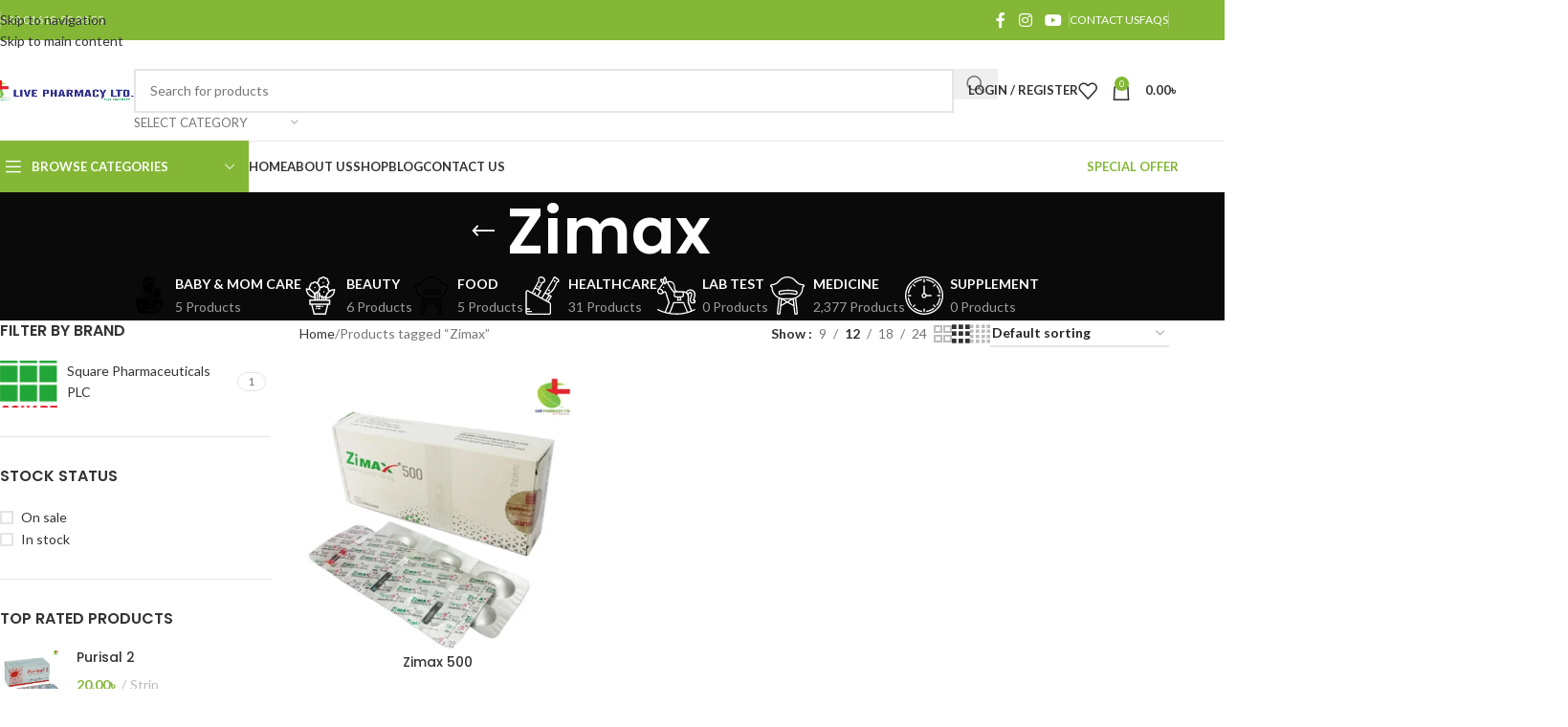

--- FILE ---
content_type: text/html; charset=UTF-8
request_url: https://livepharmacy.com/product-tag/zimax/
body_size: 32403
content:
<!DOCTYPE html>
<html lang="en-GB">
<head>
	<meta charset="UTF-8">
	<link rel="profile" href="https://gmpg.org/xfn/11">
	<link rel="pingback" href="https://livepharmacy.com/xmlrpc.php">

	<meta name='robots' content='index, follow, max-image-preview:large, max-snippet:-1, max-video-preview:-1' />

	<!-- This site is optimized with the Yoast SEO plugin v22.8 - https://yoast.com/wordpress/plugins/seo/ -->
	<title>Zimax Archives | Live Pharmacy</title>
	<link rel="canonical" href="https://livepharmacy.com/product-tag/zimax/" />
	<meta property="og:locale" content="en_GB" />
	<meta property="og:type" content="article" />
	<meta property="og:title" content="Zimax Archives | Live Pharmacy" />
	<meta property="og:url" content="https://livepharmacy.com/product-tag/zimax/" />
	<meta property="og:site_name" content="Live Pharmacy" />
	<meta property="og:image" content="https://livepharmacy.com/wp-content/uploads/2024/04/Live-Pharmacy-Ltd.-Logo-2.jpg" />
	<meta property="og:image:width" content="577" />
	<meta property="og:image:height" content="128" />
	<meta property="og:image:type" content="image/jpeg" />
	<meta name="twitter:card" content="summary_large_image" />
	<script type="application/ld+json" class="yoast-schema-graph">{"@context":"https://schema.org","@graph":[{"@type":"CollectionPage","@id":"https://livepharmacy.com/product-tag/zimax/","url":"https://livepharmacy.com/product-tag/zimax/","name":"Zimax Archives | Live Pharmacy","isPartOf":{"@id":"https://livepharmacy.com/#website"},"primaryImageOfPage":{"@id":"https://livepharmacy.com/product-tag/zimax/#primaryimage"},"image":{"@id":"https://livepharmacy.com/product-tag/zimax/#primaryimage"},"thumbnailUrl":"https://livepharmacy.com/wp-content/uploads/2024/05/zimax-500.jpg","breadcrumb":{"@id":"https://livepharmacy.com/product-tag/zimax/#breadcrumb"},"inLanguage":"en-GB"},{"@type":"ImageObject","inLanguage":"en-GB","@id":"https://livepharmacy.com/product-tag/zimax/#primaryimage","url":"https://livepharmacy.com/wp-content/uploads/2024/05/zimax-500.jpg","contentUrl":"https://livepharmacy.com/wp-content/uploads/2024/05/zimax-500.jpg","width":512,"height":512,"caption":"Discover Zimax, a reliable remedy from Square Pharmaceuticals PLC for infections like bronchitis, pneumonia, sinusitis, and more. Learn about its pharmacology, dosage, administration, and precautions here."},{"@type":"BreadcrumbList","@id":"https://livepharmacy.com/product-tag/zimax/#breadcrumb","itemListElement":[{"@type":"ListItem","position":1,"name":"Home","item":"https://livepharmacy.com/"},{"@type":"ListItem","position":2,"name":"Zimax"}]},{"@type":"WebSite","@id":"https://livepharmacy.com/#website","url":"https://livepharmacy.com/","name":"Live Pharmacy","description":"আপনার পাশে ,আপনার সেবায়","publisher":{"@id":"https://livepharmacy.com/#organization"},"potentialAction":[{"@type":"SearchAction","target":{"@type":"EntryPoint","urlTemplate":"https://livepharmacy.com/?s={search_term_string}"},"query-input":"required name=search_term_string"}],"inLanguage":"en-GB"},{"@type":"Organization","@id":"https://livepharmacy.com/#organization","name":"livepharmacy.com","url":"https://livepharmacy.com/","logo":{"@type":"ImageObject","inLanguage":"en-GB","@id":"https://livepharmacy.com/#/schema/logo/image/","url":"https://livepharmacy.com/wp-content/uploads/2024/04/Live-Pharmacy-Ltd.-Logo-2-1.jpg","contentUrl":"https://livepharmacy.com/wp-content/uploads/2024/04/Live-Pharmacy-Ltd.-Logo-2-1.jpg","width":577,"height":128,"caption":"livepharmacy.com"},"image":{"@id":"https://livepharmacy.com/#/schema/logo/image/"},"sameAs":["https://www.facebook.com/livepharmacybd"]}]}</script>
	<!-- / Yoast SEO plugin. -->


<link rel='dns-prefetch' href='//www.googletagmanager.com' />
<link rel='dns-prefetch' href='//fonts.googleapis.com' />
<link rel="alternate" type="application/rss+xml" title="Live Pharmacy &raquo; Feed" href="https://livepharmacy.com/feed/" />
<link rel="alternate" type="application/rss+xml" title="Live Pharmacy &raquo; Comments Feed" href="https://livepharmacy.com/comments/feed/" />
<link rel="alternate" type="application/rss+xml" title="Live Pharmacy &raquo; Zimax Tag Feed" href="https://livepharmacy.com/product-tag/zimax/feed/" />

<link rel='stylesheet' id='wp-block-library-css' href='https://livepharmacy.com/wp-includes/css/dist/block-library/style.min.css?ver=6.5.7' type='text/css' media='all' />
<style id='safe-svg-svg-icon-style-inline-css' type='text/css'>
.safe-svg-cover{text-align:center}.safe-svg-cover .safe-svg-inside{display:inline-block;max-width:100%}.safe-svg-cover svg{height:100%;max-height:100%;max-width:100%;width:100%}

</style>
<style id='global-styles-inline-css' type='text/css'>
body{--wp--preset--color--black: #000000;--wp--preset--color--cyan-bluish-gray: #abb8c3;--wp--preset--color--white: #ffffff;--wp--preset--color--pale-pink: #f78da7;--wp--preset--color--vivid-red: #cf2e2e;--wp--preset--color--luminous-vivid-orange: #ff6900;--wp--preset--color--luminous-vivid-amber: #fcb900;--wp--preset--color--light-green-cyan: #7bdcb5;--wp--preset--color--vivid-green-cyan: #00d084;--wp--preset--color--pale-cyan-blue: #8ed1fc;--wp--preset--color--vivid-cyan-blue: #0693e3;--wp--preset--color--vivid-purple: #9b51e0;--wp--preset--gradient--vivid-cyan-blue-to-vivid-purple: linear-gradient(135deg,rgba(6,147,227,1) 0%,rgb(155,81,224) 100%);--wp--preset--gradient--light-green-cyan-to-vivid-green-cyan: linear-gradient(135deg,rgb(122,220,180) 0%,rgb(0,208,130) 100%);--wp--preset--gradient--luminous-vivid-amber-to-luminous-vivid-orange: linear-gradient(135deg,rgba(252,185,0,1) 0%,rgba(255,105,0,1) 100%);--wp--preset--gradient--luminous-vivid-orange-to-vivid-red: linear-gradient(135deg,rgba(255,105,0,1) 0%,rgb(207,46,46) 100%);--wp--preset--gradient--very-light-gray-to-cyan-bluish-gray: linear-gradient(135deg,rgb(238,238,238) 0%,rgb(169,184,195) 100%);--wp--preset--gradient--cool-to-warm-spectrum: linear-gradient(135deg,rgb(74,234,220) 0%,rgb(151,120,209) 20%,rgb(207,42,186) 40%,rgb(238,44,130) 60%,rgb(251,105,98) 80%,rgb(254,248,76) 100%);--wp--preset--gradient--blush-light-purple: linear-gradient(135deg,rgb(255,206,236) 0%,rgb(152,150,240) 100%);--wp--preset--gradient--blush-bordeaux: linear-gradient(135deg,rgb(254,205,165) 0%,rgb(254,45,45) 50%,rgb(107,0,62) 100%);--wp--preset--gradient--luminous-dusk: linear-gradient(135deg,rgb(255,203,112) 0%,rgb(199,81,192) 50%,rgb(65,88,208) 100%);--wp--preset--gradient--pale-ocean: linear-gradient(135deg,rgb(255,245,203) 0%,rgb(182,227,212) 50%,rgb(51,167,181) 100%);--wp--preset--gradient--electric-grass: linear-gradient(135deg,rgb(202,248,128) 0%,rgb(113,206,126) 100%);--wp--preset--gradient--midnight: linear-gradient(135deg,rgb(2,3,129) 0%,rgb(40,116,252) 100%);--wp--preset--font-size--small: 13px;--wp--preset--font-size--medium: 20px;--wp--preset--font-size--large: 36px;--wp--preset--font-size--x-large: 42px;--wp--preset--font-family--inter: "Inter", sans-serif;--wp--preset--font-family--cardo: Cardo;--wp--preset--spacing--20: 0.44rem;--wp--preset--spacing--30: 0.67rem;--wp--preset--spacing--40: 1rem;--wp--preset--spacing--50: 1.5rem;--wp--preset--spacing--60: 2.25rem;--wp--preset--spacing--70: 3.38rem;--wp--preset--spacing--80: 5.06rem;--wp--preset--shadow--natural: 6px 6px 9px rgba(0, 0, 0, 0.2);--wp--preset--shadow--deep: 12px 12px 50px rgba(0, 0, 0, 0.4);--wp--preset--shadow--sharp: 6px 6px 0px rgba(0, 0, 0, 0.2);--wp--preset--shadow--outlined: 6px 6px 0px -3px rgba(255, 255, 255, 1), 6px 6px rgba(0, 0, 0, 1);--wp--preset--shadow--crisp: 6px 6px 0px rgba(0, 0, 0, 1);}body { margin: 0; }.wp-site-blocks > .alignleft { float: left; margin-right: 2em; }.wp-site-blocks > .alignright { float: right; margin-left: 2em; }.wp-site-blocks > .aligncenter { justify-content: center; margin-left: auto; margin-right: auto; }:where(.is-layout-flex){gap: 0.5em;}:where(.is-layout-grid){gap: 0.5em;}body .is-layout-flow > .alignleft{float: left;margin-inline-start: 0;margin-inline-end: 2em;}body .is-layout-flow > .alignright{float: right;margin-inline-start: 2em;margin-inline-end: 0;}body .is-layout-flow > .aligncenter{margin-left: auto !important;margin-right: auto !important;}body .is-layout-constrained > .alignleft{float: left;margin-inline-start: 0;margin-inline-end: 2em;}body .is-layout-constrained > .alignright{float: right;margin-inline-start: 2em;margin-inline-end: 0;}body .is-layout-constrained > .aligncenter{margin-left: auto !important;margin-right: auto !important;}body .is-layout-constrained > :where(:not(.alignleft):not(.alignright):not(.alignfull)){margin-left: auto !important;margin-right: auto !important;}body .is-layout-flex{display: flex;}body .is-layout-flex{flex-wrap: wrap;align-items: center;}body .is-layout-flex > *{margin: 0;}body .is-layout-grid{display: grid;}body .is-layout-grid > *{margin: 0;}body{padding-top: 0px;padding-right: 0px;padding-bottom: 0px;padding-left: 0px;}a:where(:not(.wp-element-button)){text-decoration: none;}.wp-element-button, .wp-block-button__link{background-color: #32373c;border-width: 0;color: #fff;font-family: inherit;font-size: inherit;line-height: inherit;padding: calc(0.667em + 2px) calc(1.333em + 2px);text-decoration: none;}.has-black-color{color: var(--wp--preset--color--black) !important;}.has-cyan-bluish-gray-color{color: var(--wp--preset--color--cyan-bluish-gray) !important;}.has-white-color{color: var(--wp--preset--color--white) !important;}.has-pale-pink-color{color: var(--wp--preset--color--pale-pink) !important;}.has-vivid-red-color{color: var(--wp--preset--color--vivid-red) !important;}.has-luminous-vivid-orange-color{color: var(--wp--preset--color--luminous-vivid-orange) !important;}.has-luminous-vivid-amber-color{color: var(--wp--preset--color--luminous-vivid-amber) !important;}.has-light-green-cyan-color{color: var(--wp--preset--color--light-green-cyan) !important;}.has-vivid-green-cyan-color{color: var(--wp--preset--color--vivid-green-cyan) !important;}.has-pale-cyan-blue-color{color: var(--wp--preset--color--pale-cyan-blue) !important;}.has-vivid-cyan-blue-color{color: var(--wp--preset--color--vivid-cyan-blue) !important;}.has-vivid-purple-color{color: var(--wp--preset--color--vivid-purple) !important;}.has-black-background-color{background-color: var(--wp--preset--color--black) !important;}.has-cyan-bluish-gray-background-color{background-color: var(--wp--preset--color--cyan-bluish-gray) !important;}.has-white-background-color{background-color: var(--wp--preset--color--white) !important;}.has-pale-pink-background-color{background-color: var(--wp--preset--color--pale-pink) !important;}.has-vivid-red-background-color{background-color: var(--wp--preset--color--vivid-red) !important;}.has-luminous-vivid-orange-background-color{background-color: var(--wp--preset--color--luminous-vivid-orange) !important;}.has-luminous-vivid-amber-background-color{background-color: var(--wp--preset--color--luminous-vivid-amber) !important;}.has-light-green-cyan-background-color{background-color: var(--wp--preset--color--light-green-cyan) !important;}.has-vivid-green-cyan-background-color{background-color: var(--wp--preset--color--vivid-green-cyan) !important;}.has-pale-cyan-blue-background-color{background-color: var(--wp--preset--color--pale-cyan-blue) !important;}.has-vivid-cyan-blue-background-color{background-color: var(--wp--preset--color--vivid-cyan-blue) !important;}.has-vivid-purple-background-color{background-color: var(--wp--preset--color--vivid-purple) !important;}.has-black-border-color{border-color: var(--wp--preset--color--black) !important;}.has-cyan-bluish-gray-border-color{border-color: var(--wp--preset--color--cyan-bluish-gray) !important;}.has-white-border-color{border-color: var(--wp--preset--color--white) !important;}.has-pale-pink-border-color{border-color: var(--wp--preset--color--pale-pink) !important;}.has-vivid-red-border-color{border-color: var(--wp--preset--color--vivid-red) !important;}.has-luminous-vivid-orange-border-color{border-color: var(--wp--preset--color--luminous-vivid-orange) !important;}.has-luminous-vivid-amber-border-color{border-color: var(--wp--preset--color--luminous-vivid-amber) !important;}.has-light-green-cyan-border-color{border-color: var(--wp--preset--color--light-green-cyan) !important;}.has-vivid-green-cyan-border-color{border-color: var(--wp--preset--color--vivid-green-cyan) !important;}.has-pale-cyan-blue-border-color{border-color: var(--wp--preset--color--pale-cyan-blue) !important;}.has-vivid-cyan-blue-border-color{border-color: var(--wp--preset--color--vivid-cyan-blue) !important;}.has-vivid-purple-border-color{border-color: var(--wp--preset--color--vivid-purple) !important;}.has-vivid-cyan-blue-to-vivid-purple-gradient-background{background: var(--wp--preset--gradient--vivid-cyan-blue-to-vivid-purple) !important;}.has-light-green-cyan-to-vivid-green-cyan-gradient-background{background: var(--wp--preset--gradient--light-green-cyan-to-vivid-green-cyan) !important;}.has-luminous-vivid-amber-to-luminous-vivid-orange-gradient-background{background: var(--wp--preset--gradient--luminous-vivid-amber-to-luminous-vivid-orange) !important;}.has-luminous-vivid-orange-to-vivid-red-gradient-background{background: var(--wp--preset--gradient--luminous-vivid-orange-to-vivid-red) !important;}.has-very-light-gray-to-cyan-bluish-gray-gradient-background{background: var(--wp--preset--gradient--very-light-gray-to-cyan-bluish-gray) !important;}.has-cool-to-warm-spectrum-gradient-background{background: var(--wp--preset--gradient--cool-to-warm-spectrum) !important;}.has-blush-light-purple-gradient-background{background: var(--wp--preset--gradient--blush-light-purple) !important;}.has-blush-bordeaux-gradient-background{background: var(--wp--preset--gradient--blush-bordeaux) !important;}.has-luminous-dusk-gradient-background{background: var(--wp--preset--gradient--luminous-dusk) !important;}.has-pale-ocean-gradient-background{background: var(--wp--preset--gradient--pale-ocean) !important;}.has-electric-grass-gradient-background{background: var(--wp--preset--gradient--electric-grass) !important;}.has-midnight-gradient-background{background: var(--wp--preset--gradient--midnight) !important;}.has-small-font-size{font-size: var(--wp--preset--font-size--small) !important;}.has-medium-font-size{font-size: var(--wp--preset--font-size--medium) !important;}.has-large-font-size{font-size: var(--wp--preset--font-size--large) !important;}.has-x-large-font-size{font-size: var(--wp--preset--font-size--x-large) !important;}.has-inter-font-family{font-family: var(--wp--preset--font-family--inter) !important;}.has-cardo-font-family{font-family: var(--wp--preset--font-family--cardo) !important;}
.wp-block-navigation a:where(:not(.wp-element-button)){color: inherit;}
:where(.wp-block-post-template.is-layout-flex){gap: 1.25em;}:where(.wp-block-post-template.is-layout-grid){gap: 1.25em;}
:where(.wp-block-columns.is-layout-flex){gap: 2em;}:where(.wp-block-columns.is-layout-grid){gap: 2em;}
.wp-block-pullquote{font-size: 1.5em;line-height: 1.6;}
</style>
<link rel='stylesheet' id='stb-style-css' href='https://livepharmacy.com/wp-content/plugins/bkash/css/style.css?ver=6.5.7' type='text/css' media='all' />
<style id='woocommerce-inline-inline-css' type='text/css'>
.woocommerce form .form-row .required { visibility: visible; }
</style>
<link rel='stylesheet' id='elementor-frontend-css' href='https://livepharmacy.com/wp-content/uploads/elementor/css/custom-frontend.min.css?ver=1750376079' type='text/css' media='all' />
<link rel='stylesheet' id='elementor-post-1375-css' href='https://livepharmacy.com/wp-content/uploads/elementor/css/post-1375.css?ver=1750376079' type='text/css' media='all' />
<link rel='stylesheet' id='wd-style-base-css' href='https://livepharmacy.com/wp-content/themes/woodmart/css/parts/base.min.css?ver=8.3.3' type='text/css' media='all' />
<link rel='stylesheet' id='wd-helpers-wpb-elem-css' href='https://livepharmacy.com/wp-content/themes/woodmart/css/parts/helpers-wpb-elem.min.css?ver=8.3.3' type='text/css' media='all' />
<link rel='stylesheet' id='wd-revolution-slider-css' href='https://livepharmacy.com/wp-content/themes/woodmart/css/parts/int-rev-slider.min.css?ver=8.3.3' type='text/css' media='all' />
<link rel='stylesheet' id='wd-elementor-base-css' href='https://livepharmacy.com/wp-content/themes/woodmart/css/parts/int-elem-base.min.css?ver=8.3.3' type='text/css' media='all' />
<link rel='stylesheet' id='wd-woocommerce-base-css' href='https://livepharmacy.com/wp-content/themes/woodmart/css/parts/woocommerce-base.min.css?ver=8.3.3' type='text/css' media='all' />
<link rel='stylesheet' id='wd-mod-star-rating-css' href='https://livepharmacy.com/wp-content/themes/woodmart/css/parts/mod-star-rating.min.css?ver=8.3.3' type='text/css' media='all' />
<link rel='stylesheet' id='wd-woocommerce-block-notices-css' href='https://livepharmacy.com/wp-content/themes/woodmart/css/parts/woo-mod-block-notices.min.css?ver=8.3.3' type='text/css' media='all' />
<link rel='stylesheet' id='wd-widget-active-filters-css' href='https://livepharmacy.com/wp-content/themes/woodmart/css/parts/woo-widget-active-filters.min.css?ver=8.3.3' type='text/css' media='all' />
<link rel='stylesheet' id='wd-woo-shop-predefined-css' href='https://livepharmacy.com/wp-content/themes/woodmart/css/parts/woo-shop-predefined.min.css?ver=8.3.3' type='text/css' media='all' />
<link rel='stylesheet' id='wd-shop-title-categories-css' href='https://livepharmacy.com/wp-content/themes/woodmart/css/parts/woo-categories-loop-nav.min.css?ver=8.3.3' type='text/css' media='all' />
<link rel='stylesheet' id='wd-woo-categories-loop-nav-mobile-accordion-css' href='https://livepharmacy.com/wp-content/themes/woodmart/css/parts/woo-categories-loop-nav-mobile-accordion.min.css?ver=8.3.3' type='text/css' media='all' />
<link rel='stylesheet' id='wd-woo-shop-el-products-per-page-css' href='https://livepharmacy.com/wp-content/themes/woodmart/css/parts/woo-shop-el-products-per-page.min.css?ver=8.3.3' type='text/css' media='all' />
<link rel='stylesheet' id='wd-woo-shop-page-title-css' href='https://livepharmacy.com/wp-content/themes/woodmart/css/parts/woo-shop-page-title.min.css?ver=8.3.3' type='text/css' media='all' />
<link rel='stylesheet' id='wd-woo-mod-shop-loop-head-css' href='https://livepharmacy.com/wp-content/themes/woodmart/css/parts/woo-mod-shop-loop-head.min.css?ver=8.3.3' type='text/css' media='all' />
<link rel='stylesheet' id='wd-woo-shop-el-order-by-css' href='https://livepharmacy.com/wp-content/themes/woodmart/css/parts/woo-shop-el-order-by.min.css?ver=8.3.3' type='text/css' media='all' />
<link rel='stylesheet' id='wd-woo-shop-el-products-view-css' href='https://livepharmacy.com/wp-content/themes/woodmart/css/parts/woo-shop-el-products-view.min.css?ver=8.3.3' type='text/css' media='all' />
<link rel='stylesheet' id='wd-woo-mod-shop-attributes-css' href='https://livepharmacy.com/wp-content/themes/woodmart/css/parts/woo-mod-shop-attributes.min.css?ver=8.3.3' type='text/css' media='all' />
<link rel='stylesheet' id='wd-wp-blocks-css' href='https://livepharmacy.com/wp-content/themes/woodmart/css/parts/wp-blocks.min.css?ver=8.3.3' type='text/css' media='all' />
<link rel='stylesheet' id='child-style-css' href='https://livepharmacy.com/wp-content/themes/woodmart-child/style.css?ver=8.3.3' type='text/css' media='all' />
<link rel='stylesheet' id='wd-header-base-css' href='https://livepharmacy.com/wp-content/themes/woodmart/css/parts/header-base.min.css?ver=8.3.3' type='text/css' media='all' />
<link rel='stylesheet' id='wd-mod-tools-css' href='https://livepharmacy.com/wp-content/themes/woodmart/css/parts/mod-tools.min.css?ver=8.3.3' type='text/css' media='all' />
<link rel='stylesheet' id='wd-header-elements-base-css' href='https://livepharmacy.com/wp-content/themes/woodmart/css/parts/header-el-base.min.css?ver=8.3.3' type='text/css' media='all' />
<link rel='stylesheet' id='wd-social-icons-css' href='https://livepharmacy.com/wp-content/themes/woodmart/css/parts/el-social-icons.min.css?ver=8.3.3' type='text/css' media='all' />
<link rel='stylesheet' id='wd-header-search-css' href='https://livepharmacy.com/wp-content/themes/woodmart/css/parts/header-el-search.min.css?ver=8.3.3' type='text/css' media='all' />
<link rel='stylesheet' id='wd-header-search-form-css' href='https://livepharmacy.com/wp-content/themes/woodmart/css/parts/header-el-search-form.min.css?ver=8.3.3' type='text/css' media='all' />
<link rel='stylesheet' id='wd-wd-search-form-css' href='https://livepharmacy.com/wp-content/themes/woodmart/css/parts/wd-search-form.min.css?ver=8.3.3' type='text/css' media='all' />
<link rel='stylesheet' id='wd-wd-search-results-css' href='https://livepharmacy.com/wp-content/themes/woodmart/css/parts/wd-search-results.min.css?ver=8.3.3' type='text/css' media='all' />
<link rel='stylesheet' id='wd-wd-search-dropdown-css' href='https://livepharmacy.com/wp-content/themes/woodmart/css/parts/wd-search-dropdown.min.css?ver=8.3.3' type='text/css' media='all' />
<link rel='stylesheet' id='wd-wd-search-cat-css' href='https://livepharmacy.com/wp-content/themes/woodmart/css/parts/wd-search-cat.min.css?ver=8.3.3' type='text/css' media='all' />
<link rel='stylesheet' id='wd-woo-mod-login-form-css' href='https://livepharmacy.com/wp-content/themes/woodmart/css/parts/woo-mod-login-form.min.css?ver=8.3.3' type='text/css' media='all' />
<link rel='stylesheet' id='wd-header-my-account-css' href='https://livepharmacy.com/wp-content/themes/woodmart/css/parts/header-el-my-account.min.css?ver=8.3.3' type='text/css' media='all' />
<link rel='stylesheet' id='wd-header-cart-side-css' href='https://livepharmacy.com/wp-content/themes/woodmart/css/parts/header-el-cart-side.min.css?ver=8.3.3' type='text/css' media='all' />
<link rel='stylesheet' id='wd-header-cart-css' href='https://livepharmacy.com/wp-content/themes/woodmart/css/parts/header-el-cart.min.css?ver=8.3.3' type='text/css' media='all' />
<link rel='stylesheet' id='wd-widget-shopping-cart-css' href='https://livepharmacy.com/wp-content/themes/woodmart/css/parts/woo-widget-shopping-cart.min.css?ver=8.3.3' type='text/css' media='all' />
<link rel='stylesheet' id='wd-widget-product-list-css' href='https://livepharmacy.com/wp-content/themes/woodmart/css/parts/woo-widget-product-list.min.css?ver=8.3.3' type='text/css' media='all' />
<link rel='stylesheet' id='wd-header-mobile-nav-dropdown-css' href='https://livepharmacy.com/wp-content/themes/woodmart/css/parts/header-el-mobile-nav-dropdown.min.css?ver=8.3.3' type='text/css' media='all' />
<link rel='stylesheet' id='wd-header-categories-nav-css' href='https://livepharmacy.com/wp-content/themes/woodmart/css/parts/header-el-category-nav.min.css?ver=8.3.3' type='text/css' media='all' />
<link rel='stylesheet' id='wd-mod-nav-vertical-css' href='https://livepharmacy.com/wp-content/themes/woodmart/css/parts/mod-nav-vertical.min.css?ver=8.3.3' type='text/css' media='all' />
<link rel='stylesheet' id='wd-mod-nav-vertical-design-default-css' href='https://livepharmacy.com/wp-content/themes/woodmart/css/parts/mod-nav-vertical-design-default.min.css?ver=8.3.3' type='text/css' media='all' />
<link rel='stylesheet' id='wd-dropdown-aside-css' href='https://livepharmacy.com/wp-content/themes/woodmart/css/parts/mod-dropdown-aside.min.css?ver=8.3.3' type='text/css' media='all' />
<link rel='stylesheet' id='wd-page-title-css' href='https://livepharmacy.com/wp-content/themes/woodmart/css/parts/page-title.min.css?ver=8.3.3' type='text/css' media='all' />
<link rel='stylesheet' id='wd-off-canvas-sidebar-css' href='https://livepharmacy.com/wp-content/themes/woodmart/css/parts/opt-off-canvas-sidebar.min.css?ver=8.3.3' type='text/css' media='all' />
<link rel='stylesheet' id='wd-widget-slider-price-filter-css' href='https://livepharmacy.com/wp-content/themes/woodmart/css/parts/woo-widget-slider-price-filter.min.css?ver=8.3.3' type='text/css' media='all' />
<link rel='stylesheet' id='wd-widget-wd-layered-nav-css' href='https://livepharmacy.com/wp-content/themes/woodmart/css/parts/woo-widget-wd-layered-nav.min.css?ver=8.3.3' type='text/css' media='all' />
<link rel='stylesheet' id='wd-woo-mod-swatches-base-css' href='https://livepharmacy.com/wp-content/themes/woodmart/css/parts/woo-mod-swatches-base.min.css?ver=8.3.3' type='text/css' media='all' />
<link rel='stylesheet' id='wd-woo-mod-swatches-filter-css' href='https://livepharmacy.com/wp-content/themes/woodmart/css/parts/woo-mod-swatches-filter.min.css?ver=8.3.3' type='text/css' media='all' />
<link rel='stylesheet' id='wd-widget-layered-nav-stock-status-css' href='https://livepharmacy.com/wp-content/themes/woodmart/css/parts/woo-widget-layered-nav-stock-status.min.css?ver=8.3.3' type='text/css' media='all' />
<link rel='stylesheet' id='wd-woo-mod-swatches-style-1-css' href='https://livepharmacy.com/wp-content/themes/woodmart/css/parts/woo-mod-swatches-style-1.min.css?ver=8.3.3' type='text/css' media='all' />
<link rel='stylesheet' id='wd-woo-mod-widget-checkboxes-css' href='https://livepharmacy.com/wp-content/themes/woodmart/css/parts/woo-mod-widget-checkboxes.min.css?ver=8.3.3' type='text/css' media='all' />
<link rel='stylesheet' id='wd-shop-filter-area-css' href='https://livepharmacy.com/wp-content/themes/woodmart/css/parts/woo-shop-el-filters-area.min.css?ver=8.3.3' type='text/css' media='all' />
<link rel='stylesheet' id='wd-woo-shop-el-active-filters-css' href='https://livepharmacy.com/wp-content/themes/woodmart/css/parts/woo-shop-el-active-filters.min.css?ver=8.3.3' type='text/css' media='all' />
<link rel='stylesheet' id='wd-widget-collapse-css' href='https://livepharmacy.com/wp-content/themes/woodmart/css/parts/opt-widget-collapse.min.css?ver=8.3.3' type='text/css' media='all' />
<link rel='stylesheet' id='wd-footer-base-css' href='https://livepharmacy.com/wp-content/themes/woodmart/css/parts/footer-base.min.css?ver=8.3.3' type='text/css' media='all' />
<link rel='stylesheet' id='wd-widget-nav-css' href='https://livepharmacy.com/wp-content/themes/woodmart/css/parts/widget-nav.min.css?ver=8.3.3' type='text/css' media='all' />
<link rel='stylesheet' id='wd-scroll-top-css' href='https://livepharmacy.com/wp-content/themes/woodmart/css/parts/opt-scrolltotop.min.css?ver=8.3.3' type='text/css' media='all' />
<link rel='stylesheet' id='wd-header-my-account-sidebar-css' href='https://livepharmacy.com/wp-content/themes/woodmart/css/parts/header-el-my-account-sidebar.min.css?ver=8.3.3' type='text/css' media='all' />
<link rel='stylesheet' id='wd-bottom-toolbar-css' href='https://livepharmacy.com/wp-content/themes/woodmart/css/parts/opt-bottom-toolbar.min.css?ver=8.3.3' type='text/css' media='all' />
<link rel='stylesheet' id='wd-shop-off-canvas-sidebar-css' href='https://livepharmacy.com/wp-content/themes/woodmart/css/parts/opt-shop-off-canvas-sidebar.min.css?ver=8.3.3' type='text/css' media='all' />
<link rel='stylesheet' id='wd-mod-sticky-sidebar-opener-css' href='https://livepharmacy.com/wp-content/themes/woodmart/css/parts/mod-sticky-sidebar-opener.min.css?ver=8.3.3' type='text/css' media='all' />
<link rel='stylesheet' id='xts-google-fonts-css' href='https://fonts.googleapis.com/css?family=Lato%3A400%2C700%7CPoppins%3A400%2C600%2C500&#038;display=swap&#038;ver=8.3.3' type='text/css' media='all' />
<link rel='stylesheet' id='elementor-gf-local-roboto-css' href='https://livepharmacy.com/wp-content/uploads/elementor/google-fonts/css/roboto.css?ver=1750376159' type='text/css' media='all' />
<link rel='stylesheet' id='elementor-gf-local-robotoslab-css' href='https://livepharmacy.com/wp-content/uploads/elementor/google-fonts/css/robotoslab.css?ver=1750376175' type='text/css' media='all' />
<script type="text/javascript" src="https://livepharmacy.com/wp-includes/js/jquery/jquery.min.js?ver=3.7.1" id="jquery-core-js"></script>
<script type="text/javascript" src="https://livepharmacy.com/wp-includes/js/jquery/jquery-migrate.min.js?ver=3.4.1" id="jquery-migrate-js"></script>
<script type="text/javascript" src="https://livepharmacy.com/wp-content/plugins/woocommerce/assets/js/jquery-blockui/jquery.blockUI.min.js?ver=2.7.0-wc.9.4.3" id="jquery-blockui-js" defer="defer" data-wp-strategy="defer"></script>
<script type="text/javascript" id="wc-add-to-cart-js-extra">
/* <![CDATA[ */
var wc_add_to_cart_params = {"ajax_url":"\/wp-admin\/admin-ajax.php","wc_ajax_url":"\/?wc-ajax=%%endpoint%%","i18n_view_cart":"View basket","cart_url":"https:\/\/livepharmacy.com\/cart\/","is_cart":"","cart_redirect_after_add":"no"};
/* ]]> */
</script>
<script type="text/javascript" src="https://livepharmacy.com/wp-content/plugins/woocommerce/assets/js/frontend/add-to-cart.min.js?ver=9.4.3" id="wc-add-to-cart-js" defer="defer" data-wp-strategy="defer"></script>
<script type="text/javascript" src="https://livepharmacy.com/wp-content/plugins/woocommerce/assets/js/js-cookie/js.cookie.min.js?ver=2.1.4-wc.9.4.3" id="js-cookie-js" defer="defer" data-wp-strategy="defer"></script>
<script type="text/javascript" id="woocommerce-js-extra">
/* <![CDATA[ */
var woocommerce_params = {"ajax_url":"\/wp-admin\/admin-ajax.php","wc_ajax_url":"\/?wc-ajax=%%endpoint%%"};
/* ]]> */
</script>
<script type="text/javascript" src="https://livepharmacy.com/wp-content/plugins/woocommerce/assets/js/frontend/woocommerce.min.js?ver=9.4.3" id="woocommerce-js" defer="defer" data-wp-strategy="defer"></script>

<!-- Google tag (gtag.js) snippet added by Site Kit -->

<!-- Google Analytics snippet added by Site Kit -->
<script type="text/javascript" src="https://www.googletagmanager.com/gtag/js?id=GT-MKPX4VRT" id="google_gtagjs-js" async></script>
<script type="text/javascript" id="google_gtagjs-js-after">
/* <![CDATA[ */
window.dataLayer = window.dataLayer || [];function gtag(){dataLayer.push(arguments);}
gtag("set","linker",{"domains":["livepharmacy.com"]});
gtag("js", new Date());
gtag("set", "developer_id.dZTNiMT", true);
gtag("config", "GT-MKPX4VRT");
/* ]]> */
</script>

<!-- End Google tag (gtag.js) snippet added by Site Kit -->
<script type="text/javascript" src="https://livepharmacy.com/wp-content/themes/woodmart/js/libs/device.min.js?ver=8.3.3" id="wd-device-library-js"></script>
<script type="text/javascript" src="https://livepharmacy.com/wp-content/themes/woodmart/js/scripts/global/scrollBar.min.js?ver=8.3.3" id="wd-scrollbar-js"></script>
<link rel="https://api.w.org/" href="https://livepharmacy.com/wp-json/" /><link rel="alternate" type="application/json" href="https://livepharmacy.com/wp-json/wp/v2/product_tag/1364" /><link rel="EditURI" type="application/rsd+xml" title="RSD" href="https://livepharmacy.com/xmlrpc.php?rsd" />
<meta name="generator" content="WordPress 6.5.7" />
<meta name="generator" content="WooCommerce 9.4.3" />
<meta name="generator" content="Site Kit by Google 1.128.0" />					<meta name="viewport" content="width=device-width, initial-scale=1.0, maximum-scale=1.0, user-scalable=no">
										<noscript><style>.woocommerce-product-gallery{ opacity: 1 !important; }</style></noscript>
	<meta name="generator" content="Elementor 3.29.2; features: e_font_icon_svg, additional_custom_breakpoints, e_local_google_fonts; settings: css_print_method-external, google_font-enabled, font_display-swap">
<style type="text/css">.recentcomments a{display:inline !important;padding:0 !important;margin:0 !important;}</style>			<style>
				.e-con.e-parent:nth-of-type(n+4):not(.e-lazyloaded):not(.e-no-lazyload),
				.e-con.e-parent:nth-of-type(n+4):not(.e-lazyloaded):not(.e-no-lazyload) * {
					background-image: none !important;
				}
				@media screen and (max-height: 1024px) {
					.e-con.e-parent:nth-of-type(n+3):not(.e-lazyloaded):not(.e-no-lazyload),
					.e-con.e-parent:nth-of-type(n+3):not(.e-lazyloaded):not(.e-no-lazyload) * {
						background-image: none !important;
					}
				}
				@media screen and (max-height: 640px) {
					.e-con.e-parent:nth-of-type(n+2):not(.e-lazyloaded):not(.e-no-lazyload),
					.e-con.e-parent:nth-of-type(n+2):not(.e-lazyloaded):not(.e-no-lazyload) * {
						background-image: none !important;
					}
				}
			</style>
			<meta name="generator" content="Powered by Slider Revolution 6.6.20 - responsive, Mobile-Friendly Slider Plugin for WordPress with comfortable drag and drop interface." />
<style id='wp-fonts-local' type='text/css'>
@font-face{font-family:Inter;font-style:normal;font-weight:300 900;font-display:fallback;src:url('https://livepharmacy.com/wp-content/plugins/woocommerce/assets/fonts/Inter-VariableFont_slnt,wght.woff2') format('woff2');font-stretch:normal;}
@font-face{font-family:Cardo;font-style:normal;font-weight:400;font-display:fallback;src:url('https://livepharmacy.com/wp-content/plugins/woocommerce/assets/fonts/cardo_normal_400.woff2') format('woff2');}
</style>
<link rel="icon" href="https://livepharmacy.com/wp-content/uploads/2024/04/cropped-Live-Pharmacy-Ltd-1-32x32.jpg" sizes="32x32" />
<link rel="icon" href="https://livepharmacy.com/wp-content/uploads/2024/04/cropped-Live-Pharmacy-Ltd-1-192x192.jpg" sizes="192x192" />
<link rel="apple-touch-icon" href="https://livepharmacy.com/wp-content/uploads/2024/04/cropped-Live-Pharmacy-Ltd-1-180x180.jpg" />
<meta name="msapplication-TileImage" content="https://livepharmacy.com/wp-content/uploads/2024/04/cropped-Live-Pharmacy-Ltd-1-270x270.jpg" />
<script>function setREVStartSize(e){
			//window.requestAnimationFrame(function() {
				window.RSIW = window.RSIW===undefined ? window.innerWidth : window.RSIW;
				window.RSIH = window.RSIH===undefined ? window.innerHeight : window.RSIH;
				try {
					var pw = document.getElementById(e.c).parentNode.offsetWidth,
						newh;
					pw = pw===0 || isNaN(pw) || (e.l=="fullwidth" || e.layout=="fullwidth") ? window.RSIW : pw;
					e.tabw = e.tabw===undefined ? 0 : parseInt(e.tabw);
					e.thumbw = e.thumbw===undefined ? 0 : parseInt(e.thumbw);
					e.tabh = e.tabh===undefined ? 0 : parseInt(e.tabh);
					e.thumbh = e.thumbh===undefined ? 0 : parseInt(e.thumbh);
					e.tabhide = e.tabhide===undefined ? 0 : parseInt(e.tabhide);
					e.thumbhide = e.thumbhide===undefined ? 0 : parseInt(e.thumbhide);
					e.mh = e.mh===undefined || e.mh=="" || e.mh==="auto" ? 0 : parseInt(e.mh,0);
					if(e.layout==="fullscreen" || e.l==="fullscreen")
						newh = Math.max(e.mh,window.RSIH);
					else{
						e.gw = Array.isArray(e.gw) ? e.gw : [e.gw];
						for (var i in e.rl) if (e.gw[i]===undefined || e.gw[i]===0) e.gw[i] = e.gw[i-1];
						e.gh = e.el===undefined || e.el==="" || (Array.isArray(e.el) && e.el.length==0)? e.gh : e.el;
						e.gh = Array.isArray(e.gh) ? e.gh : [e.gh];
						for (var i in e.rl) if (e.gh[i]===undefined || e.gh[i]===0) e.gh[i] = e.gh[i-1];
											
						var nl = new Array(e.rl.length),
							ix = 0,
							sl;
						e.tabw = e.tabhide>=pw ? 0 : e.tabw;
						e.thumbw = e.thumbhide>=pw ? 0 : e.thumbw;
						e.tabh = e.tabhide>=pw ? 0 : e.tabh;
						e.thumbh = e.thumbhide>=pw ? 0 : e.thumbh;
						for (var i in e.rl) nl[i] = e.rl[i]<window.RSIW ? 0 : e.rl[i];
						sl = nl[0];
						for (var i in nl) if (sl>nl[i] && nl[i]>0) { sl = nl[i]; ix=i;}
						var m = pw>(e.gw[ix]+e.tabw+e.thumbw) ? 1 : (pw-(e.tabw+e.thumbw)) / (e.gw[ix]);
						newh =  (e.gh[ix] * m) + (e.tabh + e.thumbh);
					}
					var el = document.getElementById(e.c);
					if (el!==null && el) el.style.height = newh+"px";
					el = document.getElementById(e.c+"_wrapper");
					if (el!==null && el) {
						el.style.height = newh+"px";
						el.style.display = "block";
					}
				} catch(e){
					console.log("Failure at Presize of Slider:" + e)
				}
			//});
		  };</script>
<style>
		
		</style>			<style id="wd-style-header_153799-css" data-type="wd-style-header_153799">
				:root{
	--wd-top-bar-h: 42px;
	--wd-top-bar-sm-h: 38px;
	--wd-top-bar-sticky-h: .00001px;
	--wd-top-bar-brd-w: .00001px;

	--wd-header-general-h: 105px;
	--wd-header-general-sm-h: 60px;
	--wd-header-general-sticky-h: .00001px;
	--wd-header-general-brd-w: 1px;

	--wd-header-bottom-h: 52px;
	--wd-header-bottom-sm-h: .00001px;
	--wd-header-bottom-sticky-h: .00001px;
	--wd-header-bottom-brd-w: 1px;

	--wd-header-clone-h: 60px;

	--wd-header-brd-w: calc(var(--wd-top-bar-brd-w) + var(--wd-header-general-brd-w) + var(--wd-header-bottom-brd-w));
	--wd-header-h: calc(var(--wd-top-bar-h) + var(--wd-header-general-h) + var(--wd-header-bottom-h) + var(--wd-header-brd-w));
	--wd-header-sticky-h: calc(var(--wd-top-bar-sticky-h) + var(--wd-header-general-sticky-h) + var(--wd-header-bottom-sticky-h) + var(--wd-header-clone-h) + var(--wd-header-brd-w));
	--wd-header-sm-h: calc(var(--wd-top-bar-sm-h) + var(--wd-header-general-sm-h) + var(--wd-header-bottom-sm-h) + var(--wd-header-brd-w));
}

.whb-top-bar .wd-dropdown {
	margin-top: 0px;
}

.whb-top-bar .wd-dropdown:after {
	height: 11px;
}




:root:has(.whb-general-header.whb-border-boxed) {
	--wd-header-general-brd-w: .00001px;
}

@media (max-width: 1024px) {
:root:has(.whb-general-header.whb-hidden-mobile) {
	--wd-header-general-brd-w: .00001px;
}
}

:root:has(.whb-header-bottom.whb-border-boxed) {
	--wd-header-bottom-brd-w: .00001px;
}

@media (max-width: 1024px) {
:root:has(.whb-header-bottom.whb-hidden-mobile) {
	--wd-header-bottom-brd-w: .00001px;
}
}

.whb-header-bottom .wd-dropdown {
	margin-top: 5px;
}

.whb-header-bottom .wd-dropdown:after {
	height: 16px;
}


.whb-clone.whb-sticked .wd-dropdown:not(.sub-sub-menu) {
	margin-top: 9px;
}

.whb-clone.whb-sticked .wd-dropdown:not(.sub-sub-menu):after {
	height: 20px;
}

		
.whb-top-bar {
	background-color: rgba(131, 183, 53, 1);
}

.whb-9x1ytaxq7aphtb3npidp form.searchform {
	--wd-form-height: 46px;
}
.whb-general-header {
	border-color: rgba(232, 232, 232, 1);border-bottom-width: 1px;border-bottom-style: solid;
}

.whb-header-bottom {
	border-color: rgba(232, 232, 232, 1);border-bottom-width: 1px;border-bottom-style: solid;
}
			</style>
						<style id="wd-style-theme_settings_default-css" data-type="wd-style-theme_settings_default">
				@font-face {
	font-weight: normal;
	font-style: normal;
	font-family: "woodmart-font";
	src: url("//livepharmacy.com/wp-content/themes/woodmart/fonts/woodmart-font-1-400.woff2?v=8.3.3") format("woff2");
}

@font-face {
	font-family: "star";
	font-weight: 400;
	font-style: normal;
	src: url("//livepharmacy.com/wp-content/plugins/woocommerce/assets/fonts/star.eot?#iefix") format("embedded-opentype"), url("//livepharmacy.com/wp-content/plugins/woocommerce/assets/fonts/star.woff") format("woff"), url("//livepharmacy.com/wp-content/plugins/woocommerce/assets/fonts/star.ttf") format("truetype"), url("//livepharmacy.com/wp-content/plugins/woocommerce/assets/fonts/star.svg#star") format("svg");
}

@font-face {
	font-family: "WooCommerce";
	font-weight: 400;
	font-style: normal;
	src: url("//livepharmacy.com/wp-content/plugins/woocommerce/assets/fonts/WooCommerce.eot?#iefix") format("embedded-opentype"), url("//livepharmacy.com/wp-content/plugins/woocommerce/assets/fonts/WooCommerce.woff") format("woff"), url("//livepharmacy.com/wp-content/plugins/woocommerce/assets/fonts/WooCommerce.ttf") format("truetype"), url("//livepharmacy.com/wp-content/plugins/woocommerce/assets/fonts/WooCommerce.svg#WooCommerce") format("svg");
}

:root {
	--wd-text-font: "Lato", Arial, Helvetica, sans-serif;
	--wd-text-font-weight: 400;
	--wd-text-color: #777777;
	--wd-text-font-size: 14px;
	--wd-title-font: "Poppins", Arial, Helvetica, sans-serif;
	--wd-title-font-weight: 600;
	--wd-title-color: #242424;
	--wd-entities-title-font: "Poppins", Arial, Helvetica, sans-serif;
	--wd-entities-title-font-weight: 500;
	--wd-entities-title-color: #333333;
	--wd-entities-title-color-hover: rgb(51 51 51 / 65%);
	--wd-alternative-font: "Lato", Arial, Helvetica, sans-serif;
	--wd-widget-title-font: "Poppins", Arial, Helvetica, sans-serif;
	--wd-widget-title-font-weight: 600;
	--wd-widget-title-transform: uppercase;
	--wd-widget-title-color: #333;
	--wd-widget-title-font-size: 16px;
	--wd-header-el-font: "Lato", Arial, Helvetica, sans-serif;
	--wd-header-el-font-weight: 700;
	--wd-header-el-transform: uppercase;
	--wd-header-el-font-size: 13px;
	--wd-otl-style: dotted;
	--wd-otl-width: 2px;
	--wd-primary-color: #83b735;
	--wd-alternative-color: #fbbc34;
	--btn-default-bgcolor: #f7f7f7;
	--btn-default-bgcolor-hover: #efefef;
	--btn-accented-bgcolor: #83b735;
	--btn-accented-bgcolor-hover: #74a32f;
	--wd-form-brd-width: 2px;
	--notices-success-bg: #459647;
	--notices-success-color: #fff;
	--notices-warning-bg: #E0B252;
	--notices-warning-color: #fff;
	--wd-link-color: #333333;
	--wd-link-color-hover: #242424;
}
.wd-age-verify-wrap {
	--wd-popup-width: 500px;
}
.wd-popup.wd-promo-popup {
	background-color: #111111;
	background-image: none;
	background-repeat: no-repeat;
	background-size: cover;
	background-position: center center;
}
.wd-promo-popup-wrap {
	--wd-popup-width: 800px;
}
:is(.woodmart-woocommerce-layered-nav, .wd-product-category-filter) .wd-scroll-content {
	max-height: 223px;
}
.wd-page-title .wd-page-title-bg img {
	object-fit: cover;
	object-position: center center;
}
.wd-footer {
	background-color: #ffffff;
	background-image: none;
}
html .product-image-summary-wrap .product_title, html .wd-single-title .product_title {
	font-weight: 600;
}
.product-labels .product-label.out-of-stock {
	background-color: rgb(221,51,51);
	color: rgb(255,255,255);
}
.mfp-wrap.wd-popup-quick-view-wrap {
	--wd-popup-width: 920px;
}
:root{
--wd-container-w: 1222px;
--wd-form-brd-radius: 0px;
--btn-default-color: #333;
--btn-default-color-hover: #333;
--btn-accented-color: #fff;
--btn-accented-color-hover: #fff;
--btn-default-brd-radius: 0px;
--btn-default-box-shadow: none;
--btn-default-box-shadow-hover: none;
--btn-default-box-shadow-active: none;
--btn-default-bottom: 0px;
--btn-accented-bottom-active: -1px;
--btn-accented-brd-radius: 0px;
--btn-accented-box-shadow: inset 0 -2px 0 rgba(0, 0, 0, .15);
--btn-accented-box-shadow-hover: inset 0 -2px 0 rgba(0, 0, 0, .15);
--wd-brd-radius: 0px;
}

@media (min-width: 1222px) {
section.elementor-section.wd-section-stretch > .elementor-container {
margin-left: auto;
margin-right: auto;
}
}


.wd-page-title {
background-color: #0a0a0a;
}

			</style>
			</head>

<body class="archive tax-product_tag term-zimax term-1364 wp-custom-logo theme-woodmart woocommerce woocommerce-page woocommerce-no-js wrapper-full-width  categories-accordion-on woodmart-archive-shop woodmart-ajax-shop-on sticky-toolbar-on elementor-default elementor-kit-1375">
			<script type="text/javascript" id="wd-flicker-fix">// Flicker fix.</script>		<div class="wd-skip-links">
								<a href="#menu-main-navigation" class="wd-skip-navigation btn">
						Skip to navigation					</a>
								<a href="#main-content" class="wd-skip-content btn">
				Skip to main content			</a>
		</div>
			
	
	<div class="wd-page-wrapper website-wrapper">
									<header class="whb-header whb-header_153799 whb-sticky-shadow whb-scroll-slide whb-sticky-clone whb-hide-on-scroll">
					<div class="whb-main-header">
	
<div class="whb-row whb-top-bar whb-not-sticky-row whb-with-bg whb-without-border whb-color-light whb-flex-flex-middle">
	<div class="container">
		<div class="whb-flex-row whb-top-bar-inner">
			<div class="whb-column whb-col-left whb-column5 whb-visible-lg">
	<div class="wd-header-divider wd-full-height whb-cgdxh1kmxz65tg19q0o8"></div>

<div class="wd-header-text reset-last-child whb-y4ro7npestv02kyrww49">+88 01618-55 88 55</div>
</div>
<div class="whb-column whb-col-center whb-column6 whb-visible-lg whb-empty-column">
	</div>
<div class="whb-column whb-col-right whb-column7 whb-visible-lg">
				<div
						class=" wd-social-icons wd-style-default social-follow wd-shape-circle  whb-43k0qayz7gg36f2jmmhk color-scheme-light text-center">
				
				
									<a rel="noopener noreferrer nofollow" href="https://www.facebook.com/livepharmacybd/" target="_blank" class=" wd-social-icon social-facebook" aria-label="Facebook social link">
						<span class="wd-icon"></span>
											</a>
				
				
				
				
									<a rel="noopener noreferrer nofollow" href="#" target="_blank" class=" wd-social-icon social-instagram" aria-label="Instagram social link">
						<span class="wd-icon"></span>
											</a>
				
				
									<a rel="noopener noreferrer nofollow" href="#" target="_blank" class=" wd-social-icon social-youtube" aria-label="YouTube social link">
						<span class="wd-icon"></span>
											</a>
				
				
				
				
				
				
				
				
				
				
				
				
				
				
				
				
				
				
				
				
			</div>

		<div class="wd-header-divider wd-full-height whb-aik22afewdiur23h71ba"></div>

<nav class="wd-header-nav wd-header-secondary-nav whb-qyxd33agi52wruenrb9t text-right wd-full-height" role="navigation" aria-label="Top Bar Right">
	<ul id="menu-top-bar-right" class="menu wd-nav wd-nav-header wd-nav-secondary wd-style-bordered wd-gap-s"><li id="menu-item-15550" class="menu-item menu-item-type-custom menu-item-object-custom menu-item-15550 item-level-0 menu-simple-dropdown wd-event-hover" ><a href="https://livepharmacy.com/contact-us/" class="woodmart-nav-link"><span class="nav-link-text">Contact Us</span></a></li>
<li id="menu-item-15551" class="menu-item menu-item-type-custom menu-item-object-custom menu-item-15551 item-level-0 menu-simple-dropdown wd-event-hover" ><a href="https://livepharmacy.com/faq/" class="woodmart-nav-link"><span class="nav-link-text">FAQs</span></a></li>
</ul></nav>
<div class="wd-header-divider wd-full-height whb-hvo7pk2f543doxhr21h5"></div>
</div>
<div class="whb-column whb-col-mobile whb-column_mobile1 whb-hidden-lg">
				<div
						class=" wd-social-icons wd-style-default social-share wd-shape-circle  whb-vmlw3iqy1i9gf64uk7of color-scheme-light text-center">
				
				
									<a rel="noopener noreferrer nofollow" href="https://www.facebook.com/sharer/sharer.php?u=https://livepharmacy.com/product-tag/zimax/" target="_blank" class=" wd-social-icon social-facebook" aria-label="Facebook social link">
						<span class="wd-icon"></span>
											</a>
				
									<a rel="noopener noreferrer nofollow" href="https://x.com/share?url=https://livepharmacy.com/product-tag/zimax/" target="_blank" class=" wd-social-icon social-twitter" aria-label="X social link">
						<span class="wd-icon"></span>
											</a>
				
				
				
				
				
				
									<a rel="noopener noreferrer nofollow" href="https://pinterest.com/pin/create/button/?url=https://livepharmacy.com/product-tag/zimax/&media=https://livepharmacy.com/wp-content/uploads/2024/05/zimax-500.jpg&description=Zimax+500" target="_blank" class=" wd-social-icon social-pinterest" aria-label="Pinterest social link">
						<span class="wd-icon"></span>
											</a>
				
				
									<a rel="noopener noreferrer nofollow" href="https://www.linkedin.com/shareArticle?mini=true&url=https://livepharmacy.com/product-tag/zimax/" target="_blank" class=" wd-social-icon social-linkedin" aria-label="Linkedin social link">
						<span class="wd-icon"></span>
											</a>
				
				
				
				
				
				
				
				
				
				
				
				
				
				
				
									<a rel="noopener noreferrer nofollow" href="https://telegram.me/share/url?url=https://livepharmacy.com/product-tag/zimax/" target="_blank" class=" wd-social-icon social-tg" aria-label="Telegram social link">
						<span class="wd-icon"></span>
											</a>
				
				
			</div>

		</div>
		</div>
	</div>
</div>

<div class="whb-row whb-general-header whb-not-sticky-row whb-without-bg whb-border-fullwidth whb-color-dark whb-flex-flex-middle">
	<div class="container">
		<div class="whb-flex-row whb-general-header-inner">
			<div class="whb-column whb-col-left whb-column8 whb-visible-lg">
	<div class="site-logo whb-pdngg9nxkcu3qgm47jhs">
	<a href="https://livepharmacy.com/" class="wd-logo wd-main-logo" rel="home" aria-label="Site logo">
		<img src="https://livepharmacy.com/wp-content/uploads/2024/04/Live-Pharmacy-Ltd.-Logo-P2.png" alt="Live Pharmacy" style="max-width: 150px;" loading="lazy" />	</a>
	</div>
</div>
<div class="whb-column whb-col-center whb-column9 whb-visible-lg">
	<div class="wd-search-form  wd-header-search-form wd-display-form whb-9x1ytaxq7aphtb3npidp">

<form role="search" method="get" class="searchform  wd-with-cat wd-style-default wd-cat-style-bordered woodmart-ajax-search" action="https://livepharmacy.com/"  data-thumbnail="1" data-price="1" data-post_type="product" data-count="20" data-sku="0" data-symbols_count="3" data-include_cat_search="no" autocomplete="off">
	<input type="text" class="s" placeholder="Search for products" value="" name="s" aria-label="Search" title="Search for products" required/>
	<input type="hidden" name="post_type" value="product">

	<span tabindex="0" aria-label="Clear search" class="wd-clear-search wd-role-btn wd-hide"></span>

						<div class="wd-search-cat wd-event-click wd-scroll">
				<input type="hidden" name="product_cat" value="0">
				<div tabindex="0" class="wd-search-cat-btn wd-role-btn" aria-label="Select category" rel="nofollow" data-val="0">
					<span>Select category</span>
				</div>
				<div class="wd-dropdown wd-dropdown-search-cat wd-dropdown-menu wd-scroll-content wd-design-default color-scheme-dark">
					<ul class="wd-sub-menu">
						<li style="display:none;"><a href="#" data-val="0">Select category</a></li>
							<li class="cat-item cat-item-82"><a class="pf-value" href="https://livepharmacy.com/product-category/baby-and-mom-care/" data-val="baby-and-mom-care" data-title="Baby &amp; Mom Care" >Baby &amp; Mom Care</a>
</li>
	<li class="cat-item cat-item-30"><a class="pf-value" href="https://livepharmacy.com/product-category/beauty/" data-val="beauty" data-title="Beauty" >Beauty</a>
</li>
	<li class="cat-item cat-item-52"><a class="pf-value" href="https://livepharmacy.com/product-category/food/" data-val="food" data-title="Food" >Food</a>
</li>
	<li class="cat-item cat-item-39"><a class="pf-value" href="https://livepharmacy.com/product-category/healthcare/" data-val="healthcare" data-title="Healthcare" >Healthcare</a>
<ul class='children'>
	<li class="cat-item cat-item-4302"><a class="pf-value" href="https://livepharmacy.com/product-category/healthcare/diabetes-care/" data-val="diabetes-care" data-title="Diabetes Care" >Diabetes Care</a>
</li>
</ul>
</li>
	<li class="cat-item cat-item-42"><a class="pf-value" href="https://livepharmacy.com/product-category/medicine/" data-val="medicine" data-title="Medicine" >Medicine</a>
<ul class='children'>
	<li class="cat-item cat-item-4277"><a class="pf-value" href="https://livepharmacy.com/product-category/medicine/eye-preparations/" data-val="eye-preparations" data-title="Eye Preparations" >Eye Preparations</a>
</li>
</ul>
</li>
					</ul>
				</div>
			</div>
				
	<button type="submit" class="searchsubmit">
		<span>
			Search		</span>
			</button>
</form>

	<div class="wd-search-results-wrapper">
		<div class="wd-search-results wd-dropdown-results wd-dropdown wd-scroll">
			<div class="wd-scroll-content">
				
				
							</div>
		</div>
	</div>

</div>
</div>
<div class="whb-column whb-col-right whb-column10 whb-visible-lg">
	
<div class="whb-space-element whb-d6tcdhggjbqbrs217tl1 " style="width:15px;"></div>
<div class="wd-header-my-account wd-tools-element wd-event-hover wd-design-1 wd-account-style-text login-side-opener whb-vssfpylqqax9pvkfnxoz">
			<a href="https://livepharmacy.com/my-account/" title="My account">
			
				<span class="wd-tools-icon">
									</span>
				<span class="wd-tools-text">
				Login / Register			</span>

					</a>

			</div>

<div class="wd-header-wishlist wd-tools-element wd-style-icon wd-with-count wd-design-2 whb-a22wdkiy3r40yw2paskq" title="My Wishlist">
	<a href="https://livepharmacy.com/wishlist/" title="Wishlist products">
		
			<span class="wd-tools-icon">
				
									<span class="wd-tools-count">
						0					</span>
							</span>

			<span class="wd-tools-text">
				Wishlist			</span>

			</a>
</div>

<div class="wd-header-cart wd-tools-element wd-design-2 cart-widget-opener whb-nedhm962r512y1xz9j06">
	<a href="https://livepharmacy.com/cart/" title="Shopping cart">
		
			<span class="wd-tools-icon wd-icon-alt">
															<span class="wd-cart-number wd-tools-count">0 <span>items</span></span>
									</span>
			<span class="wd-tools-text">
				
										<span class="wd-cart-subtotal"><span class="woocommerce-Price-amount amount"><bdi>0.00<span class="woocommerce-Price-currencySymbol">&#2547;&nbsp;</span></bdi></span></span>
					</span>

			</a>
	</div>
</div>
<div class="whb-column whb-mobile-left whb-column_mobile2 whb-hidden-lg">
	<div class="wd-tools-element wd-header-mobile-nav wd-style-text wd-design-1 whb-g1k0m1tib7raxrwkm1t3">
	<a href="#" rel="nofollow" aria-label="Open mobile menu">
		
		<span class="wd-tools-icon">
					</span>

		<span class="wd-tools-text">Menu</span>

			</a>
</div></div>
<div class="whb-column whb-mobile-center whb-column_mobile3 whb-hidden-lg">
	<div class="site-logo whb-lt7vdqgaccmapftzurvt">
	<a href="https://livepharmacy.com/" class="wd-logo wd-main-logo" rel="home" aria-label="Site logo">
		<img width="577" height="128" src="https://livepharmacy.com/wp-content/uploads/2024/04/Live-Pharmacy-Ltd.-Logo-P2.png" class="attachment-full size-full" alt="" style="max-width:179px;" decoding="async" fetchpriority="high" srcset="https://livepharmacy.com/wp-content/uploads/2024/04/Live-Pharmacy-Ltd.-Logo-P2.png 577w, https://livepharmacy.com/wp-content/uploads/2024/04/Live-Pharmacy-Ltd.-Logo-P2-400x89.png 400w, https://livepharmacy.com/wp-content/uploads/2024/04/Live-Pharmacy-Ltd.-Logo-P2-430x95.png 430w, https://livepharmacy.com/wp-content/uploads/2024/04/Live-Pharmacy-Ltd.-Logo-P2-150x33.png 150w" sizes="(max-width: 577px) 100vw, 577px" />	</a>
	</div>
</div>
<div class="whb-column whb-mobile-right whb-column_mobile4 whb-hidden-lg">
	
<div class="wd-header-cart wd-tools-element wd-design-5 cart-widget-opener whb-trk5sfmvib0ch1s1qbtc">
	<a href="https://livepharmacy.com/cart/" title="Shopping cart">
		
			<span class="wd-tools-icon wd-icon-alt">
															<span class="wd-cart-number wd-tools-count">0 <span>items</span></span>
									</span>
			<span class="wd-tools-text">
				
										<span class="wd-cart-subtotal"><span class="woocommerce-Price-amount amount"><bdi>0.00<span class="woocommerce-Price-currencySymbol">&#2547;&nbsp;</span></bdi></span></span>
					</span>

			</a>
	</div>
</div>
		</div>
	</div>
</div>

<div class="whb-row whb-header-bottom whb-sticky-row whb-without-bg whb-border-fullwidth whb-color-dark whb-hidden-mobile whb-flex-flex-middle">
	<div class="container">
		<div class="whb-flex-row whb-header-bottom-inner">
			<div class="whb-column whb-col-left whb-column11 whb-visible-lg">
	
<div class="wd-header-cats wd-style-1 wd-event-hover whb-wjlcubfdmlq3d7jvmt23" role="navigation" aria-label="Header categories navigation">
	<span class="menu-opener color-scheme-light">
					<span class="menu-opener-icon"></span>
		
		<span class="menu-open-label">
			Browse Categories		</span>
	</span>
	<div class="wd-dropdown wd-dropdown-cats">
		<ul id="menu-categories" class="menu wd-nav wd-nav-vertical wd-dis-act wd-design-default"><li id="menu-item-8380" class="menu-item menu-item-type-taxonomy menu-item-object-product_cat menu-item-8380 item-level-0 menu-mega-dropdown wd-event-hover menu-item-has-children dropdown-with-height" style="--wd-dropdown-height: 10px;--wd-dropdown-width: 835px;--wd-dropdown-padding: 0px;"><a href="https://livepharmacy.com/product-category/medicine/" class="woodmart-nav-link"><img  src="https://livepharmacy.com/wp-content/uploads/2021/08/chair.svg" title="chair" loading="lazy" class="wd-nav-img" width="18" height="18"><span class="nav-link-text">Medicine</span></a>
<div class="wd-dropdown-menu wd-dropdown wd-design-sized color-scheme-dark">

<div class="container wd-entry-content">

</div>

</div>
</li>
<li id="menu-item-8379" class="menu-item menu-item-type-taxonomy menu-item-object-product_cat menu-item-8379 item-level-0 menu-mega-dropdown wd-event-hover menu-item-has-children dropdown-with-height" style="--wd-dropdown-height: 10px;--wd-dropdown-width: 835px;--wd-dropdown-padding: 0px;"><a href="https://livepharmacy.com/product-category/healthcare/" class="woodmart-nav-link"><img  src="https://livepharmacy.com/wp-content/uploads/2021/08/knives.svg" title="knives" loading="lazy" class="wd-nav-img" width="18" height="18"><span class="nav-link-text">Healthcare</span></a>
<div class="wd-dropdown-menu wd-dropdown wd-design-sized color-scheme-light">

<div class="container wd-entry-content">

</div>

</div>
</li>
<li id="menu-item-1389" class="menu-item menu-item-type-taxonomy menu-item-object-product_cat menu-item-1389 item-level-0 menu-mega-dropdown wd-event-hover menu-item-has-children dropdown-with-height" style="--wd-dropdown-height: 10px;--wd-dropdown-width: 835px;--wd-dropdown-padding: 0px;"><a href="https://livepharmacy.com/product-category/beauty/" class="woodmart-nav-link"><img  src="https://livepharmacy.com/wp-content/uploads/2021/08/flower.svg" title="flower" loading="lazy" class="wd-nav-img" width="18" height="18"><span class="nav-link-text">Beauty</span></a>
<div class="wd-dropdown-menu wd-dropdown wd-design-sized color-scheme-dark">

<div class="container wd-entry-content">

</div>

</div>
</li>
<li id="menu-item-15519" class="menu-item menu-item-type-taxonomy menu-item-object-product_cat menu-item-15519 item-level-0 menu-mega-dropdown wd-event-hover menu-item-has-children dropdown-with-height" style="--wd-dropdown-height: 10px;--wd-dropdown-width: 835px;--wd-dropdown-padding: 0px;"><a href="https://livepharmacy.com/product-category/lab-test/" class="woodmart-nav-link"><img  src="https://livepharmacy.com/wp-content/uploads/2021/08/rocking-horse.svg" title="rocking-horse" loading="lazy" class="wd-nav-img" width="18" height="18"><span class="nav-link-text">Lab Test</span></a>
<div class="wd-dropdown-menu wd-dropdown wd-design-sized color-scheme-dark">

<div class="container wd-entry-content">

</div>

</div>
</li>
<li id="menu-item-15517" class="menu-item menu-item-type-taxonomy menu-item-object-product_cat menu-item-15517 item-level-0 menu-mega-dropdown wd-event-hover menu-item-has-children dropdown-with-height" style="--wd-dropdown-height: 10px;--wd-dropdown-width: 835px;--wd-dropdown-padding: 0px;"><a href="https://livepharmacy.com/product-category/supplement/" class="woodmart-nav-link"><img  src="https://livepharmacy.com/wp-content/uploads/2021/08/clock.svg" title="clock" loading="lazy" class="wd-nav-img" width="18" height="18"><span class="nav-link-text">Supplement</span></a>
<div class="wd-dropdown-menu wd-dropdown wd-design-sized color-scheme-dark">

<div class="container wd-entry-content">

</div>

</div>
</li>
<li id="menu-item-15518" class="menu-item menu-item-type-taxonomy menu-item-object-product_cat menu-item-15518 item-level-0 menu-mega-dropdown wd-event-hover menu-item-has-children dropdown-with-height" style="--wd-dropdown-height: 10px;--wd-dropdown-width: 835px;--wd-dropdown-bg-img: url(https://livepharmacy.com/wp-content/uploads/2021/08/cat-menu-lighting-1.jpg);"><a href="https://livepharmacy.com/product-category/food/" class="woodmart-nav-link"><img  src="https://livepharmacy.com/wp-content/uploads/2021/08/chair.svg" title="chair" loading="lazy" class="wd-nav-img" width="18" height="18"><span class="nav-link-text">Food</span></a>
<div class="wd-dropdown-menu wd-dropdown wd-design-sized color-scheme-dark">

<div class="container wd-entry-content">

</div>

</div>
</li>
<li id="menu-item-15520" class="menu-item menu-item-type-taxonomy menu-item-object-product_cat menu-item-15520 item-level-0 menu-mega-dropdown wd-event-hover menu-item-has-children dropdown-with-height" style="--wd-dropdown-height: 10px;--wd-dropdown-width: 835px;--wd-dropdown-padding: 0px;"><a href="https://livepharmacy.com/product-category/lab-test/" class="woodmart-nav-link"><img  src="https://livepharmacy.com/wp-content/uploads/2021/08/rocking-horse.svg" title="rocking-horse" loading="lazy" class="wd-nav-img" width="18" height="18"><span class="nav-link-text">Baby and Mom Care</span></a>
<div class="wd-dropdown-menu wd-dropdown wd-design-sized color-scheme-dark">

<div class="container wd-entry-content">

</div>

</div>
</li>
</ul>	</div>
</div>
</div>
<div class="whb-column whb-col-center whb-column12 whb-visible-lg">
	<nav class="wd-header-nav wd-header-main-nav text-left wd-design-1 whb-aup3nlzyrr74aka1sunc" role="navigation" aria-label="Main navigation">
	<ul id="menu-main-navigation" class="menu wd-nav wd-nav-header wd-nav-main wd-style-default wd-gap-s"><li id="menu-item-15615" class="menu-item menu-item-type-post_type menu-item-object-page menu-item-home menu-item-15615 item-level-0 menu-mega-dropdown wd-event-hover menu-item-has-children" ><a href="https://livepharmacy.com/" class="woodmart-nav-link"><span class="nav-link-text">Home</span></a>
<div class="wd-dropdown-menu wd-dropdown wd-design-full-width color-scheme-dark">

<div class="container wd-entry-content">

</div>

</div>
</li>
<li id="menu-item-15538" class="menu-item menu-item-type-post_type menu-item-object-page menu-item-15538 item-level-0 menu-simple-dropdown wd-event-hover" ><a href="https://livepharmacy.com/about-us-3/" class="woodmart-nav-link"><span class="nav-link-text">About us</span></a></li>
<li id="menu-item-15530" class="menu-item menu-item-type-post_type menu-item-object-page menu-item-15530 item-level-0 menu-mega-dropdown wd-event-hover menu-item-has-children dropdown-load-ajax dropdown-with-height" style="--wd-dropdown-height: 495px;"><a href="https://livepharmacy.com/shop/" class="woodmart-nav-link"><span class="nav-link-text">Shop</span></a>
<div class="wd-dropdown-menu wd-dropdown wd-design-aside color-scheme-dark">

<div class="container wd-entry-content">
<div class="dropdown-html-placeholder wd-fill" data-id="8364"></div>
</div>

</div>
</li>
<li id="menu-item-15531" class="menu-item menu-item-type-post_type menu-item-object-page menu-item-15531 item-level-0 menu-mega-dropdown wd-event-hover menu-item-has-children dropdown-load-ajax dropdown-with-height" style="--wd-dropdown-height: 405px;--wd-dropdown-width: 800px;--wd-dropdown-padding: 0px;"><a href="https://livepharmacy.com/blog/" class="woodmart-nav-link"><span class="nav-link-text">Blog</span></a>
<div class="wd-dropdown-menu wd-dropdown wd-design-sized color-scheme-dark">

<div class="container wd-entry-content">
<div class="dropdown-html-placeholder wd-fill" data-id="8371"></div>
</div>

</div>
</li>
<li id="menu-item-15542" class="menu-item menu-item-type-post_type menu-item-object-page menu-item-15542 item-level-0 menu-simple-dropdown wd-event-hover" ><a href="https://livepharmacy.com/contact-us/" class="woodmart-nav-link"><span class="nav-link-text">Contact us</span></a></li>
</ul></nav>
</div>
<div class="whb-column whb-col-right whb-column13 whb-visible-lg">
	
<nav class="wd-header-nav wd-header-secondary-nav whb-ddi7qwtui5hai6ogxhxg text-right" role="navigation" aria-label="Header link">
	<ul id="menu-header-link" class="menu wd-nav wd-nav-header wd-nav-secondary wd-style-separated wd-gap-s"><li id="menu-item-15533" class="color-primary menu-item menu-item-type-custom menu-item-object-custom menu-item-15533 item-level-0 menu-simple-dropdown wd-event-hover" ><a href="#" class="woodmart-nav-link"><span class="nav-link-text">SPECIAL OFFER</span></a></li>
</ul></nav>
</div>
<div class="whb-column whb-col-mobile whb-column_mobile5 whb-hidden-lg whb-empty-column">
	</div>
		</div>
	</div>
</div>
</div>
				</header>
			
								<div class="wd-page-content main-page-wrapper">
		
									<div class="wd-page-title page-title  page-title-default title-size-default title-design-centered color-scheme-light with-back-btn wd-nav-accordion-mb-on" style="">
					<div class="wd-page-title-bg wd-fill">
											</div>
					<div class="container">
						<div class="wd-title-wrapp">
																		<div class="wd-back-btn wd-action-btn wd-style-icon"><a href="#" rel="nofollow noopener" aria-label="Go back"></a></div>
									
															<h1 class="entry-title title">
									Zimax								</h1>

																					</div>

																				
				<div class="wd-btn-show-cat wd-action-btn wd-style-text">
					<a href="#" rel="nofollow">
						Categories					</a>
				</div>
			
			
			<ul class="wd-nav-product-cat wd-active wd-nav wd-gap-m wd-style-underline has-product-count wd-mobile-accordion" >
														<li class="cat-item cat-item-82 "><a class="category-nav-link" href="https://livepharmacy.com/product-category/baby-and-mom-care/" ><img width="128" height="128" src="https://livepharmacy.com/wp-content/uploads/2024/08/care2.png" class="wd-nav-img" alt="" decoding="async" /><span class="nav-link-summary"><span class="nav-link-text">Baby &amp; Mom Care</span><span class="nav-link-count">5 products</span></span></a>
</li>
	<li class="cat-item cat-item-30 "><a class="category-nav-link" href="https://livepharmacy.com/product-category/beauty/" ><img  src="https://livepharmacy.com/wp-content/uploads/2021/08/cat-flower.svg" title="cat-flower" loading="lazy" class="wd-nav-img" width="40" height="40"><span class="nav-link-summary"><span class="nav-link-text">Beauty</span><span class="nav-link-count">6 products</span></span></a>
</li>
	<li class="cat-item cat-item-52 "><a class="category-nav-link" href="https://livepharmacy.com/product-category/food/" ><img  src="https://livepharmacy.com/wp-content/uploads/2021/08/chair.svg" title="chair" loading="lazy" class="wd-nav-img" width="40" height="40"><span class="nav-link-summary"><span class="nav-link-text">Food</span><span class="nav-link-count">5 products</span></span></a>
</li>
	<li class="cat-item cat-item-39  wd-event-hover"><a class="category-nav-link" href="https://livepharmacy.com/product-category/healthcare/" ><img  src="https://livepharmacy.com/wp-content/uploads/2021/08/cat-knives.svg" title="cat-knives" loading="lazy" class="wd-nav-img" width="40" height="40"><span class="nav-link-summary"><span class="nav-link-text">Healthcare</span><span class="nav-link-count">31 products</span></span></a>
<ul class="children wd-design-default wd-sub-menu wd-dropdown wd-dropdown-menu">	<li class="cat-item cat-item-4302 "><a class="category-nav-link" href="https://livepharmacy.com/product-category/healthcare/diabetes-care/" ><span class="nav-link-summary"><span class="nav-link-text">Diabetes Care</span><span class="nav-link-count">6 products</span></span></a>
</li>
</ul></li>
	<li class="cat-item cat-item-63 "><a class="category-nav-link" href="https://livepharmacy.com/product-category/lab-test/" ><img  src="https://livepharmacy.com/wp-content/uploads/2021/08/cat-rocking-horse.svg" title="cat-rocking-horse" loading="lazy" class="wd-nav-img" width="40" height="40"><span class="nav-link-summary"><span class="nav-link-text">Lab Test</span><span class="nav-link-count">0 products</span></span></a>
</li>
	<li class="cat-item cat-item-42  wd-event-hover"><a class="category-nav-link" href="https://livepharmacy.com/product-category/medicine/" ><img  src="https://livepharmacy.com/wp-content/uploads/2021/08/cat-chair.svg" title="cat-chair" loading="lazy" class="wd-nav-img" width="40" height="40"><span class="nav-link-summary"><span class="nav-link-text">Medicine</span><span class="nav-link-count">2,377 products</span></span></a>
<ul class="children wd-design-default wd-sub-menu wd-dropdown wd-dropdown-menu">	<li class="cat-item cat-item-4277 "><a class="category-nav-link" href="https://livepharmacy.com/product-category/medicine/eye-preparations/" ><span class="nav-link-summary"><span class="nav-link-text">Eye Preparations</span><span class="nav-link-count">12 products</span></span></a>
</li>
</ul></li>
	<li class="cat-item cat-item-38 "><a class="category-nav-link" href="https://livepharmacy.com/product-category/supplement/" ><img  src="https://livepharmacy.com/wp-content/uploads/2021/08/cat-clock.svg" title="cat-clock" loading="lazy" class="wd-nav-img" width="40" height="40"><span class="nav-link-summary"><span class="nav-link-text">Supplement</span><span class="nav-link-count">0 products</span></span></a>
</li>
							</ul>
													</div>
				</div>
						
		<main id="main-content" class="wd-content-layout content-layout-wrapper container wd-grid-g wd-sidebar-hidden-md-sm wd-sidebar-hidden-sm wd-builder-off" role="main" style="--wd-col-lg:12;--wd-gap-lg:30px;--wd-gap-sm:20px;">
				
	
<aside class="wd-sidebar sidebar-container wd-grid-col sidebar-left" style="--wd-col-lg:3;--wd-col-md:12;--wd-col-sm:12;">
			<div class="wd-heading">
			<div class="close-side-widget wd-action-btn wd-style-text wd-cross-icon">
				<a href="#" rel="nofollow noopener">Close</a>
			</div>
		</div>
		<div class="widget-area">
				<div id="woodmart-woocommerce-layered-nav-8" class="wd-widget widget sidebar-widget woodmart-woocommerce-layered-nav"><h5 class="widget-title">Filter by Brand</h5><div class="wd-scroll"><ul class="wd-swatches-filter wd-filter-list wd-labels-off wd-size-normal wd-layout-double wd-text-style-1 wd-swatches-brands wd-scroll-content"><li class="wc-layered-nav-term wd-swatch-wrap"><a rel="nofollow noopener" href="https://livepharmacy.com/product-tag/zimax/?filter_brand=square-pharmaceuticals-plc" class="layered-nav-link" aria-label="Filter by Square Pharmaceuticals PLC"><span class="wd-swatch wd-bg"><span class="wd-swatch-bg" style=""><img width="241" height="300" src="https://livepharmacy.com/wp-content/uploads/2024/09/square-pharma-logo-20BE0C02E0-seeklogo.com_-2.png" class="attachment-full size-full" alt="" decoding="async" srcset="https://livepharmacy.com/wp-content/uploads/2024/09/square-pharma-logo-20BE0C02E0-seeklogo.com_-2.png 241w, https://livepharmacy.com/wp-content/uploads/2024/09/square-pharma-logo-20BE0C02E0-seeklogo.com_-2-150x187.png 150w" sizes="(max-width: 241px) 100vw, 241px" /></span><span class="wd-swatch-text">Square Pharmaceuticals PLC</span></span><span class="wd-filter-lable layer-term-lable">Square Pharmaceuticals PLC</span></a> <span class="count">1</span></li></ul></div></div><div id="wd-widget-stock-status-9" class="wd-widget widget sidebar-widget wd-widget-stock-status"><h5 class="widget-title">Stock status</h5>			<ul class="wd-checkboxes-on">
									<li class="">
						<a href="https://livepharmacy.com/product-tag/zimax/?stock_status=onsale" rel="nofollow noopener">
							On sale						</a>
					</li>
				
									<li class="">
						<a href="https://livepharmacy.com/product-tag/zimax/?stock_status=instock" rel="nofollow noopener">
							In stock						</a>
					</li>
				
							</ul>
			</div><div id="woocommerce_top_rated_products-10" class="wd-widget widget sidebar-widget woocommerce widget_top_rated_products"><h5 class="widget-title">Top rated products</h5><ul class="product_list_widget"><li>
		<span class="widget-product-wrap">
		<a href="https://livepharmacy.com/product/purisal-2/" title="Purisal 2" class="widget-product-img">
			<img width="430" height="430" src="https://livepharmacy.com/wp-content/uploads/2024/10/purisal-2-430x430.jpg" class="attachment-woocommerce_thumbnail size-woocommerce_thumbnail" alt="Purisal 2 - Effective Bronchodilator for Asthma Relief | Live Pharmacy" decoding="async" srcset="https://livepharmacy.com/wp-content/uploads/2024/10/purisal-2-430x430.jpg 430w, https://livepharmacy.com/wp-content/uploads/2024/10/purisal-2-300x300.jpg 300w, https://livepharmacy.com/wp-content/uploads/2024/10/purisal-2-800x800.jpg 800w, https://livepharmacy.com/wp-content/uploads/2024/10/purisal-2-150x150.jpg 150w, https://livepharmacy.com/wp-content/uploads/2024/10/purisal-2-768x768.jpg 768w, https://livepharmacy.com/wp-content/uploads/2024/10/purisal-2-700x700.jpg 700w, https://livepharmacy.com/wp-content/uploads/2024/10/purisal-2.jpg 1024w" sizes="(max-width: 430px) 100vw, 430px" />		</a>
		<span class="widget-product-info">
			<a href="https://livepharmacy.com/product/purisal-2/" title="Purisal 2" class="wd-entities-title">
				Purisal 2			</a>
													<span class="price"><span class="woocommerce-Price-amount amount"><bdi>20.00<span class="woocommerce-Price-currencySymbol">&#2547;&nbsp;</span></bdi></span><span class="wd-price-unit">Strip</span></span>
		</span>
	</span>
	</li>
<li>
		<span class="widget-product-wrap">
		<a href="https://livepharmacy.com/product/nyclobate-s/" title="Nyclobate-S" class="widget-product-img">
			<img width="430" height="430" src="https://livepharmacy.com/wp-content/uploads/2024/10/Nyclobate-S-430x430.jpg" class="attachment-woocommerce_thumbnail size-woocommerce_thumbnail" alt="Nyclobate-S Ointment - Potent Relief for Dermatoses &amp; Psoriasis" decoding="async" srcset="https://livepharmacy.com/wp-content/uploads/2024/10/Nyclobate-S-430x430.jpg 430w, https://livepharmacy.com/wp-content/uploads/2024/10/Nyclobate-S-300x300.jpg 300w, https://livepharmacy.com/wp-content/uploads/2024/10/Nyclobate-S-800x800.jpg 800w, https://livepharmacy.com/wp-content/uploads/2024/10/Nyclobate-S-150x150.jpg 150w, https://livepharmacy.com/wp-content/uploads/2024/10/Nyclobate-S-768x768.jpg 768w, https://livepharmacy.com/wp-content/uploads/2024/10/Nyclobate-S-700x700.jpg 700w, https://livepharmacy.com/wp-content/uploads/2024/10/Nyclobate-S.jpg 1024w" sizes="(max-width: 430px) 100vw, 430px" />		</a>
		<span class="widget-product-info">
			<a href="https://livepharmacy.com/product/nyclobate-s/" title="Nyclobate-S" class="wd-entities-title">
				Nyclobate-S			</a>
													<span class="price"><span class="woocommerce-Price-amount amount"><bdi>70.00<span class="woocommerce-Price-currencySymbol">&#2547;&nbsp;</span></bdi></span><span class="wd-price-unit">Tube (10gm)</span></span>
		</span>
	</span>
	</li>
<li>
		<span class="widget-product-wrap">
		<a href="https://livepharmacy.com/product/ridel-er/" title="Ridel ER" class="widget-product-img">
			<img width="430" height="430" src="https://livepharmacy.com/wp-content/uploads/2024/11/ridel-er-500-430x430.jpg" class="attachment-woocommerce_thumbnail size-woocommerce_thumbnail" alt="Ridel ER - Effective Niacin Supplement for Cholesterol Management | Live Pharmacy" decoding="async" srcset="https://livepharmacy.com/wp-content/uploads/2024/11/ridel-er-500-430x430.jpg 430w, https://livepharmacy.com/wp-content/uploads/2024/11/ridel-er-500-300x300.jpg 300w, https://livepharmacy.com/wp-content/uploads/2024/11/ridel-er-500-800x800.jpg 800w, https://livepharmacy.com/wp-content/uploads/2024/11/ridel-er-500-150x150.jpg 150w, https://livepharmacy.com/wp-content/uploads/2024/11/ridel-er-500-768x768.jpg 768w, https://livepharmacy.com/wp-content/uploads/2024/11/ridel-er-500-700x700.jpg 700w, https://livepharmacy.com/wp-content/uploads/2024/11/ridel-er-500.jpg 1024w" sizes="(max-width: 430px) 100vw, 430px" />		</a>
		<span class="widget-product-info">
			<a href="https://livepharmacy.com/product/ridel-er/" title="Ridel ER" class="wd-entities-title">
				Ridel ER			</a>
													<span class="price"><span class="woocommerce-Price-amount amount"><bdi>80.00<span class="woocommerce-Price-currencySymbol">&#2547;&nbsp;</span></bdi></span><span class="wd-price-unit">Strip</span></span>
		</span>
	</span>
	</li>
</ul></div>			</div>
</aside>

<div class="wd-content-area site-content wd-grid-col" style="--wd-col-lg:9;--wd-col-md:12;--wd-col-sm:12;">
<div class="woocommerce-notices-wrapper"></div>


<div class="shop-loop-head">
	<div class="wd-shop-tools">
					<nav class="wd-breadcrumbs woocommerce-breadcrumb" aria-label="Breadcrumb">				<a href="https://livepharmacy.com" class="wd-last-link">
					Home				</a>
			<span class="wd-delimiter"></span>				<span class="wd-last">
					Products tagged &ldquo;Zimax&rdquo;				</span>
			</nav>		
		<p class="woocommerce-result-count" >
	Showing the single result</p>
	</div>
	<div class="wd-shop-tools">
								<div class="wd-show-sidebar-btn wd-action-btn wd-style-text wd-burger-icon">
				<a href="#" rel="nofollow">Show sidebar</a>
			</div>
		
		<div class="wd-products-per-page">
			<span class="wd-label per-page-title">
				Show			</span>

											<a rel="nofollow noopener" href="https://livepharmacy.com/product-tag/zimax/?per_page=9" class="per-page-variation">
					<span>
						9					</span>
				</a>
				<span class="per-page-border"></span>
											<a rel="nofollow noopener" href="https://livepharmacy.com/product-tag/zimax/?per_page=12" class="per-page-variation current-variation">
					<span>
						12					</span>
				</a>
				<span class="per-page-border"></span>
											<a rel="nofollow noopener" href="https://livepharmacy.com/product-tag/zimax/?per_page=18" class="per-page-variation">
					<span>
						18					</span>
				</a>
				<span class="per-page-border"></span>
											<a rel="nofollow noopener" href="https://livepharmacy.com/product-tag/zimax/?per_page=24" class="per-page-variation">
					<span>
						24					</span>
				</a>
				<span class="per-page-border"></span>
					</div>
				<div class="wd-products-shop-view products-view-grid">
			
												
										<a rel="nofollow noopener" href="https://livepharmacy.com/product-tag/zimax/?shop_view=grid&#038;per_row=2" class="shop-view per-row-2" aria-label="Grid view 2"></a>
									
										<a rel="nofollow noopener" href="https://livepharmacy.com/product-tag/zimax/?shop_view=grid&#038;per_row=3" class="shop-view current-variation per-row-3" aria-label="Grid view 3"></a>
									
										<a rel="nofollow noopener" href="https://livepharmacy.com/product-tag/zimax/?shop_view=grid&#038;per_row=4" class="shop-view per-row-4" aria-label="Grid view 4"></a>
									</div>
		<form class="woocommerce-ordering wd-style-underline wd-ordering-mb-icon" method="get">
			<select name="orderby" class="orderby" aria-label="Shop order">
							<option value="menu_order"  selected='selected'>Default sorting</option>
							<option value="popularity" >Sort by popularity</option>
							<option value="rating" >Sort by average rating</option>
							<option value="date" >Sort by latest</option>
							<option value="price" >Sort by price: low to high</option>
							<option value="price-desc" >Sort by price: high to low</option>
					</select>
		<input type="hidden" name="paged" value="1" />
			</form>
			</div>
</div>



			<div class="wd-products-element">			<link rel="stylesheet" id="wd-product-loop-css" href="https://livepharmacy.com/wp-content/themes/woodmart/css/parts/woo-product-loop.min.css?ver=8.3.3" type="text/css" media="all" /> 						<link rel="stylesheet" id="wd-product-loop-standard-css" href="https://livepharmacy.com/wp-content/themes/woodmart/css/parts/woo-product-loop-standard.min.css?ver=8.3.3" type="text/css" media="all" /> 						<link rel="stylesheet" id="wd-woo-mod-add-btn-replace-css" href="https://livepharmacy.com/wp-content/themes/woodmart/css/parts/woo-mod-add-btn-replace.min.css?ver=8.3.3" type="text/css" media="all" /> 						<link rel="stylesheet" id="wd-categories-loop-default-css" href="https://livepharmacy.com/wp-content/themes/woodmart/css/parts/woo-categories-loop-default-old.min.css?ver=8.3.3" type="text/css" media="all" /> 						<link rel="stylesheet" id="wd-woo-categories-loop-css" href="https://livepharmacy.com/wp-content/themes/woodmart/css/parts/woo-categories-loop.min.css?ver=8.3.3" type="text/css" media="all" /> 						<link rel="stylesheet" id="wd-categories-loop-css" href="https://livepharmacy.com/wp-content/themes/woodmart/css/parts/woo-categories-loop-old.min.css?ver=8.3.3" type="text/css" media="all" /> 							<link rel="stylesheet" id="wd-sticky-loader-css" href="https://livepharmacy.com/wp-content/themes/woodmart/css/parts/mod-sticky-loader.min.css?ver=8.3.3" type="text/css" media="all" /> 					<div class="wd-sticky-loader wd-content-loader"><span class="wd-loader"></span></div>
		
<div class="products wd-products wd-grid-g grid-columns-3 elements-grid pagination-pagination" data-source="main_loop" data-min_price="" data-max_price="" data-columns="3" style="--wd-col-lg:3;--wd-col-md:3;--wd-col-sm:2;--wd-gap-lg:20px;--wd-gap-sm:10px;">

							
					
					<div class="wd-product wd-hover-standard wd-col product-grid-item product type-product post-17039 status-publish instock product_cat-medicine product_tag-administration product_tag-antibiotics product_tag-azithromycin product_tag-bronchitis product_tag-contraindications product_tag-infections product_tag-interactions product_tag-lactation product_tag-otitis-media product_tag-pharmacology product_tag-pneumonia product_tag-precautions product_tag-pregnancy product_tag-respiratory-tract-infections product_tag-sexually-transmitted-diseases product_tag-sinusitis product_tag-skin-infections product_tag-square-pharmaceuticals-plc product_tag-zimax has-post-thumbnail shipping-taxable purchasable product-type-simple" data-loop="1" data-id="17039">
	
	
<div class="product-wrapper">
	<div class="product-element-top wd-quick-shop">
		<a href="https://livepharmacy.com/product/zimax-500/" class="product-image-link" tabindex="-1" aria-label="Zimax 500">
			<img width="430" height="430" src="https://livepharmacy.com/wp-content/uploads/2024/05/zimax-500-430x430.jpg" class="attachment-woocommerce_thumbnail size-woocommerce_thumbnail" alt="Zimax: Effective Treatment for Various Infections | Live Pharmacy" decoding="async" srcset="https://livepharmacy.com/wp-content/uploads/2024/05/zimax-500-430x430.jpg 430w, https://livepharmacy.com/wp-content/uploads/2024/05/zimax-500-300x300.jpg 300w, https://livepharmacy.com/wp-content/uploads/2024/05/zimax-500-150x150.jpg 150w, https://livepharmacy.com/wp-content/uploads/2024/05/zimax-500.jpg 512w" sizes="(max-width: 430px) 100vw, 430px" />		</a>

		
		<div class="wd-buttons wd-pos-r-t">
												<link rel="stylesheet" id="wd-mfp-popup-css" href="https://livepharmacy.com/wp-content/themes/woodmart/css/parts/lib-magnific-popup.min.css?ver=8.3.3" type="text/css" media="all" /> 						<link rel="stylesheet" id="wd-mod-animations-transform-css" href="https://livepharmacy.com/wp-content/themes/woodmart/css/parts/mod-animations-transform.min.css?ver=8.3.3" type="text/css" media="all" /> 						<link rel="stylesheet" id="wd-mod-transform-css" href="https://livepharmacy.com/wp-content/themes/woodmart/css/parts/mod-transform.min.css?ver=8.3.3" type="text/css" media="all" /> 					<div class="quick-view wd-action-btn wd-style-icon wd-quick-view-icon">
			<a
				href="https://livepharmacy.com/product/zimax-500/"
				class="open-quick-view quick-view-button"
				rel="nofollow"
				data-id="17039"
				>Quick view</a>
		</div>
								<div class="wd-wishlist-btn wd-action-btn wd-style-icon wd-wishlist-icon">
				<a class="" href="https://livepharmacy.com/wishlist/" data-key="c1b812ccbe" data-product-id="17039" rel="nofollow" data-added-text="Browse wishlist">
					<span class="wd-added-icon"></span>
					<span class="wd-action-text">Add to wishlist</span>
				</a>
			</div>
				</div>
	</div>

	
	
	<h3 class="wd-entities-title"><a href="https://livepharmacy.com/product/zimax-500/">Zimax 500</a></h3>
			<div class="wd-product-cats">
			<a href="https://livepharmacy.com/product-category/medicine/" rel="tag">Medicine</a>		</div>
				
	
	<span class="price"><span class="woocommerce-Price-amount amount"><bdi>40.00<span class="woocommerce-Price-currencySymbol">&#2547;&nbsp;</span></bdi></span><span class="wd-price-unit">Pcs</span></span>

	<div class="wd-add-btn wd-add-btn-replace">
		
		<a href="?add-to-cart=17039" aria-describedby="woocommerce_loop_add_to_cart_link_describedby_17039" data-quantity="1" class="button product_type_simple add_to_cart_button ajax_add_to_cart add-to-cart-loop" data-product_id="17039" data-product_sku="" aria-label="Add to basket: &ldquo;Zimax 500&rdquo;" rel="nofollow" data-success_message="&ldquo;Zimax 500&rdquo; has been added to your cart"><span>Add to basket</span></a>	<span id="woocommerce_loop_add_to_cart_link_describedby_17039" class="screen-reader-text">
			</span>
	</div>

	
	
		</div>
</div>

							

			</div>

			</div>
		

</div>

			</main>
		
</div>
								<div class="wd-prefooter">
				<div class="container wd-entry-content">
																				</div>
			</div>
							<footer class="wd-footer footer-container color-scheme-dark">
																					<div class="container main-footer">
		<aside class="footer-sidebar widget-area wd-grid-g" style="--wd-col-lg:12;--wd-gap-lg:30px;--wd-gap-sm:20px;">
											<div class="footer-column footer-column-1 wd-grid-col" style="--wd-col-xs:12;--wd-col-lg:4;">
					<div id="block-16" class="wd-widget widget footer-widget  widget_block widget_media_image"><figure class="wp-block-image size-full is-resized"><img loading="lazy" decoding="async" width="577" height="128" src="https://livepharmacy.com/wp-content/uploads/2024/04/Live-Pharmacy-Ltd.-Logo-2-1.jpg" alt="" class="wp-image-16092" style="width:305px;height:auto" srcset="https://livepharmacy.com/wp-content/uploads/2024/04/Live-Pharmacy-Ltd.-Logo-2-1.jpg 577w, https://livepharmacy.com/wp-content/uploads/2024/04/Live-Pharmacy-Ltd.-Logo-2-1-400x89.jpg 400w, https://livepharmacy.com/wp-content/uploads/2024/04/Live-Pharmacy-Ltd.-Logo-2-1-430x95.jpg 430w, https://livepharmacy.com/wp-content/uploads/2024/04/Live-Pharmacy-Ltd.-Logo-2-1-150x33.jpg 150w" sizes="(max-width: 577px) 100vw, 577px" /></figure></div><div id="block-22" class="wd-widget widget footer-widget  widget_block widget_text"><p>Cell: +88 01618-55 88 55 <br>E-mail: info@livepharmacy.com<br>House A/2, Road -1, Block- A, Mahanagar Project,<br> Hatirjheel, Dhaka -1219</p></div><div id="nav_menu-17" class="wd-widget widget footer-widget  widget_nav_menu"><h5 class="widget-title">USEFUL LINKS</h5><div class="menu-footer-menu-useful-links-container"><ul id="menu-footer-menu-useful-links" class="menu"><li id="menu-item-15534" class="menu-item menu-item-type-custom menu-item-object-custom menu-item-15534"><a rel="privacy-policy" href="https://livepharmacy.com/privacy-policy/">Privacy Policy</a></li>
<li id="menu-item-15536" class="menu-item menu-item-type-custom menu-item-object-custom menu-item-15536"><a href="#">Terms &#038; Conditions</a></li>
<li id="menu-item-16095" class="menu-item menu-item-type-custom menu-item-object-custom menu-item-16095"><a href="https://livepharmacy.com/refund_returns/">Refund and Policies</a></li>
<li id="menu-item-16096" class="menu-item menu-item-type-custom menu-item-object-custom menu-item-16096"><a href="https://livepharmacy.com/faq/">FAQ</a></li>
<li id="menu-item-15537" class="menu-item menu-item-type-custom menu-item-object-custom menu-item-15537"><a href="https://livepharmacy.com/contact-us/">Contact Us</a></li>
</ul></div></div>				</div>
											<div class="footer-column footer-column-2 wd-grid-col" style="--wd-col-xs:12;--wd-col-lg:4;">
					<div id="nav_menu-20" class="wd-widget widget footer-widget  widget_nav_menu"><h5 class="widget-title">Useful Links</h5><div class="menu-footer-menu-useful-links-container"><ul id="menu-footer-menu-useful-links-1" class="menu"><li class="menu-item menu-item-type-custom menu-item-object-custom menu-item-15534"><a rel="privacy-policy" href="https://livepharmacy.com/privacy-policy/">Privacy Policy</a></li>
<li class="menu-item menu-item-type-custom menu-item-object-custom menu-item-15536"><a href="#">Terms &#038; Conditions</a></li>
<li class="menu-item menu-item-type-custom menu-item-object-custom menu-item-16095"><a href="https://livepharmacy.com/refund_returns/">Refund and Policies</a></li>
<li class="menu-item menu-item-type-custom menu-item-object-custom menu-item-16096"><a href="https://livepharmacy.com/faq/">FAQ</a></li>
<li class="menu-item menu-item-type-custom menu-item-object-custom menu-item-15537"><a href="https://livepharmacy.com/contact-us/">Contact Us</a></li>
</ul></div></div>				</div>
											<div class="footer-column footer-column-3 wd-grid-col" style="--wd-col-xs:12;--wd-col-lg:4;">
					<div id="nav_menu-18" class="wd-widget widget footer-widget  widget_nav_menu"><h5 class="widget-title">SHOP</h5><div class="menu-footer-menu-footer-menu-container"><ul id="menu-footer-menu-footer-menu" class="menu"><li id="menu-item-16085" class="menu-item menu-item-type-taxonomy menu-item-object-product_cat menu-item-16085"><a href="https://livepharmacy.com/product-category/medicine/">Medicine</a></li>
<li id="menu-item-16086" class="menu-item menu-item-type-taxonomy menu-item-object-product_cat menu-item-16086"><a href="https://livepharmacy.com/product-category/food/">Food</a></li>
<li id="menu-item-16087" class="menu-item menu-item-type-taxonomy menu-item-object-product_cat menu-item-16087"><a href="https://livepharmacy.com/product-category/beauty/">Beauty</a></li>
<li id="menu-item-16088" class="menu-item menu-item-type-taxonomy menu-item-object-product_cat menu-item-16088"><a href="https://livepharmacy.com/product-category/supplement/">Supplement</a></li>
<li id="menu-item-16089" class="menu-item menu-item-type-taxonomy menu-item-object-product_cat menu-item-16089"><a href="https://livepharmacy.com/product-category/healthcare/">Healthcare</a></li>
<li id="menu-item-16090" class="menu-item menu-item-type-taxonomy menu-item-object-product_cat menu-item-16090"><a href="https://livepharmacy.com/product-category/baby-and-mom-care/">Baby &amp; Mom Care</a></li>
</ul></div></div>				</div>
					</aside>
	</div>
	
																							<div class="wd-copyrights copyrights-wrapper wd-layout-two-columns">
						<div class="container wd-grid-g">
							<div class="wd-col-start reset-last-child">
																	<a>©</a><i class="fa fa-copyright"></i> 2024 <a href=""><strong>Live Pharmacy Ltd</strong></a> | All Rights Reserved.															</div>
															<div class="wd-col-end reset-last-child">
									<img src="https://livepharmacy.com/wp-content/themes/woodmart/images/payments.png" alt="payments">								</div>
													</div>
					</div>
							</footer>
			</div>
<div class="wd-close-side wd-fill"></div>
		<a href="#" class="scrollToTop" aria-label="Scroll to top button"></a>
		<div class="mobile-nav wd-side-hidden wd-side-hidden-nav wd-left wd-opener-arrow" role="navigation" aria-label="Mobile navigation"><div class="wd-search-form ">

<form role="search" method="get" class="searchform  wd-style-default woodmart-ajax-search" action="https://livepharmacy.com/"  data-thumbnail="1" data-price="1" data-post_type="product" data-count="20" data-sku="0" data-symbols_count="3" data-include_cat_search="no" autocomplete="off">
	<input type="text" class="s" placeholder="Search for products" value="" name="s" aria-label="Search" title="Search for products" required/>
	<input type="hidden" name="post_type" value="product">

	<span tabindex="0" aria-label="Clear search" class="wd-clear-search wd-role-btn wd-hide"></span>

	
	<button type="submit" class="searchsubmit">
		<span>
			Search		</span>
			</button>
</form>

	<div class="wd-search-results-wrapper">
		<div class="wd-search-results wd-dropdown-results wd-dropdown wd-scroll">
			<div class="wd-scroll-content">
				
				
							</div>
		</div>
	</div>

</div>
				<ul class="wd-nav wd-nav-mob-tab wd-style-underline">
					<li class="mobile-tab-title mobile-pages-title  wd-active" data-menu="pages">
						<a href="#" rel="nofollow noopener">
							<span class="nav-link-text">
								Menu							</span>
						</a>
					</li>
					<li class="mobile-tab-title mobile-categories-title " data-menu="categories">
						<a href="#" rel="nofollow noopener">
							<span class="nav-link-text">
								Categories							</span>
						</a>
					</li>
				</ul>
			<ul id="menu-categories-1" class="mobile-categories-menu menu wd-nav wd-nav-mobile wd-dis-hover wd-layout-dropdown"><li class="menu-item menu-item-type-taxonomy menu-item-object-product_cat menu-item-8380 item-level-0 menu-item-has-block menu-item-has-children dropdown-with-height" ><a href="https://livepharmacy.com/product-category/medicine/" class="woodmart-nav-link"><img  src="https://livepharmacy.com/wp-content/uploads/2021/08/chair.svg" title="chair" loading="lazy" class="wd-nav-img" width="18" height="18"><span class="nav-link-text">Medicine</span></a></li>
<li class="menu-item menu-item-type-taxonomy menu-item-object-product_cat menu-item-8379 item-level-0 menu-item-has-block menu-item-has-children dropdown-with-height" ><a href="https://livepharmacy.com/product-category/healthcare/" class="woodmart-nav-link"><img  src="https://livepharmacy.com/wp-content/uploads/2021/08/knives.svg" title="knives" loading="lazy" class="wd-nav-img" width="18" height="18"><span class="nav-link-text">Healthcare</span></a></li>
<li class="menu-item menu-item-type-taxonomy menu-item-object-product_cat menu-item-1389 item-level-0 menu-item-has-block menu-item-has-children dropdown-with-height" ><a href="https://livepharmacy.com/product-category/beauty/" class="woodmart-nav-link"><img  src="https://livepharmacy.com/wp-content/uploads/2021/08/flower.svg" title="flower" loading="lazy" class="wd-nav-img" width="18" height="18"><span class="nav-link-text">Beauty</span></a></li>
<li class="menu-item menu-item-type-taxonomy menu-item-object-product_cat menu-item-15519 item-level-0 menu-item-has-block menu-item-has-children dropdown-with-height" ><a href="https://livepharmacy.com/product-category/lab-test/" class="woodmart-nav-link"><img  src="https://livepharmacy.com/wp-content/uploads/2021/08/rocking-horse.svg" title="rocking-horse" loading="lazy" class="wd-nav-img" width="18" height="18"><span class="nav-link-text">Lab Test</span></a></li>
<li class="menu-item menu-item-type-taxonomy menu-item-object-product_cat menu-item-15517 item-level-0 menu-item-has-block menu-item-has-children dropdown-with-height" ><a href="https://livepharmacy.com/product-category/supplement/" class="woodmart-nav-link"><img  src="https://livepharmacy.com/wp-content/uploads/2021/08/clock.svg" title="clock" loading="lazy" class="wd-nav-img" width="18" height="18"><span class="nav-link-text">Supplement</span></a></li>
<li class="menu-item menu-item-type-taxonomy menu-item-object-product_cat menu-item-15518 item-level-0 menu-item-has-block menu-item-has-children dropdown-with-height" ><a href="https://livepharmacy.com/product-category/food/" class="woodmart-nav-link"><img  src="https://livepharmacy.com/wp-content/uploads/2021/08/chair.svg" title="chair" loading="lazy" class="wd-nav-img" width="18" height="18"><span class="nav-link-text">Food</span></a></li>
<li class="menu-item menu-item-type-taxonomy menu-item-object-product_cat menu-item-15520 item-level-0 menu-item-has-block menu-item-has-children dropdown-with-height" ><a href="https://livepharmacy.com/product-category/lab-test/" class="woodmart-nav-link"><img  src="https://livepharmacy.com/wp-content/uploads/2021/08/rocking-horse.svg" title="rocking-horse" loading="lazy" class="wd-nav-img" width="18" height="18"><span class="nav-link-text">Baby and Mom Care</span></a></li>
</ul><ul id="menu-mobile-navigation" class="mobile-pages-menu menu wd-nav wd-nav-mobile wd-dis-hover wd-layout-dropdown wd-active"><li id="menu-item-15616" class="menu-item menu-item-type-post_type menu-item-object-page menu-item-home menu-item-15616 item-level-0 menu-item-has-block menu-item-has-children" ><a href="https://livepharmacy.com/" class="woodmart-nav-link"><span class="nav-link-text">Home</span></a></li>
<li id="menu-item-15532" class="menu-item menu-item-type-post_type menu-item-object-page menu-item-15532 item-level-0" ><a href="https://livepharmacy.com/shop/" class="woodmart-nav-link"><span class="nav-link-text">Shop</span></a></li>
<li id="menu-item-15547" class="menu-item menu-item-type-post_type menu-item-object-page menu-item-15547 item-level-0" ><a href="https://livepharmacy.com/blog/" class="woodmart-nav-link"><span class="nav-link-text">Blog</span></a></li>
<li id="menu-item-15553" class="menu-item menu-item-type-post_type menu-item-object-page menu-item-15553 item-level-0" ><a href="https://livepharmacy.com/about-us-3/" class="woodmart-nav-link"><span class="nav-link-text">About us</span></a></li>
<li id="menu-item-15552" class="menu-item menu-item-type-post_type menu-item-object-page menu-item-15552 item-level-0" ><a href="https://livepharmacy.com/contact-us/" class="woodmart-nav-link"><span class="nav-link-text">Contact us</span></a></li>
<li class="menu-item menu-item-wishlist wd-with-icon item-level-0">			<a href="https://livepharmacy.com/wishlist/" class="woodmart-nav-link">
				<span class="nav-link-text">Wishlist</span>
			</a>
			</li><li class="menu-item  login-side-opener menu-item-account wd-with-icon item-level-0"><a href="https://livepharmacy.com/my-account/" class="woodmart-nav-link">Login / Register</a></li></ul>
		</div>			<div class="cart-widget-side wd-side-hidden wd-right" role="complementary" aria-label="Shopping cart sidebar">
				<div class="wd-heading">
					<span class="title">Shopping cart</span>
					<div class="close-side-widget wd-action-btn wd-style-text wd-cross-icon">
						<a href="#" rel="nofollow">Close</a>
					</div>
				</div>
				<div class="widget woocommerce widget_shopping_cart"><div class="widget_shopping_cart_content"></div></div>			</div>
					<div class="login-form-side wd-side-hidden woocommerce wd-right" role="complementary" aria-label="Login sidebar">
				<div class="wd-heading">
					<span class="title">Sign in</span>
					<div class="close-side-widget wd-action-btn wd-style-text wd-cross-icon">
						<a href="#" rel="nofollow">Close</a>
					</div>
				</div>

									<div class="woocommerce-notices-wrapper"></div>				
							<form id="customer_login" method="post" class="login woocommerce-form woocommerce-form-login
			hidden-form			" action="https://livepharmacy.com/my-account/" style="display:none;"			>

				
				
				<p class="woocommerce-FormRow woocommerce-FormRow--wide form-row form-row-wide form-row-username">
					<label for="username">Username or email address&nbsp;<span class="required" aria-hidden="true">*</span><span class="screen-reader-text">Required</span></label>
					<input type="text" class="woocommerce-Input woocommerce-Input--text input-text" name="username" id="username" autocomplete="username" value="" />				</p>
				<p class="woocommerce-FormRow woocommerce-FormRow--wide form-row form-row-wide form-row-password">
					<label for="password">Password&nbsp;<span class="required" aria-hidden="true">*</span><span class="screen-reader-text">Required</span></label>
					<input class="woocommerce-Input woocommerce-Input--text input-text" type="password" name="password" id="password" autocomplete="current-password" />
				</p>

				
				<p class="form-row form-row-btn">
					<input type="hidden" id="woocommerce-login-nonce" name="woocommerce-login-nonce" value="6b8fe66bb0" /><input type="hidden" name="_wp_http_referer" value="/product-tag/zimax/" />											<input type="hidden" name="redirect" value="https://livepharmacy.com/shop-2/" />
										<button type="submit" class="button woocommerce-button woocommerce-form-login__submit" name="login" value="Log in">Log in</button>
				</p>

				<p class="login-form-footer">
					<a href="https://livepharmacy.com/my-account/lost-password/" class="woocommerce-LostPassword lost_password">Lost your password?</a>
					<label class="woocommerce-form__label woocommerce-form__label-for-checkbox woocommerce-form-login__rememberme">
						<input class="woocommerce-form__input woocommerce-form__input-checkbox" name="rememberme" type="checkbox" value="forever" title="Remember me" aria-label="Remember me" /> <span>Remember me</span>
					</label>
				</p>

				
							</form>

		
				<div class="create-account-question">
					<p>No account yet?</p>
					<a href="https://livepharmacy.com/my-account/?action=register" class="btn create-account-button">Create an Account</a>
				</div>
			</div>
		
		<script>
			window.RS_MODULES = window.RS_MODULES || {};
			window.RS_MODULES.modules = window.RS_MODULES.modules || {};
			window.RS_MODULES.waiting = window.RS_MODULES.waiting || [];
			window.RS_MODULES.defered = true;
			window.RS_MODULES.moduleWaiting = window.RS_MODULES.moduleWaiting || {};
			window.RS_MODULES.type = 'compiled';
		</script>
				<div class="wd-toolbar wd-toolbar-label-show" role="complementary" aria-label="Sticky toolbar">
					<div class="wd-toolbar-shop wd-toolbar-item wd-tools-element">
			<a href="https://livepharmacy.com/shop-2/">
				<span class="wd-tools-icon"></span>
				<span class="wd-toolbar-label">
					Shop				</span>
			</a>
		</div>
		
					
						<div class="wd-toolbar-sidebar wd-tools-element wd-hide-lg wd-filter-icon">
				<a href="#" rel="nofollow">
											<span class="wd-tools-icon"></span>
										<span class="wd-toolbar-label">
						Filters					</span>
				</a>
			</div>
		
				<div class="wd-header-wishlist wd-tools-element wd-design-5" title="My wishlist">
			<a href="https://livepharmacy.com/wishlist/">
				<span class="wd-tools-icon">
											<span class="wd-tools-count">
							0						</span>
									</span>
				<span class="wd-toolbar-label">
					Wishlist				</span>
			</a>
		</div>
				<div class="wd-header-cart wd-tools-element wd-design-5 cart-widget-opener" title="My cart">
			<a href="https://livepharmacy.com/cart/">
				<span class="wd-tools-icon wd-icon-alt">
							<span class="wd-cart-number wd-tools-count">0 <span>items</span></span>
						</span>
				<span class="wd-toolbar-label">
					Cart				</span>
			</a>
		</div>
				<div class="wd-header-my-account wd-tools-element wd-style-icon  login-side-opener">
			<a href="https://livepharmacy.com/my-account/">
				<span class="wd-tools-icon"></span>
				<span class="wd-toolbar-label">
					My account				</span>
			</a>
		</div>
				</div>
		<script type="application/ld+json">{"@context":"https:\/\/schema.org\/","@type":"BreadcrumbList","itemListElement":[{"@type":"ListItem","position":1,"item":{"name":"Home","@id":"https:\/\/livepharmacy.com"}},{"@type":"ListItem","position":2,"item":{"name":"Products tagged &amp;ldquo;Zimax&amp;rdquo;","@id":"https:\/\/livepharmacy.com\/product-tag\/zimax\/"}}]}</script>			<script>
				const lazyloadRunObserver = () => {
					const lazyloadBackgrounds = document.querySelectorAll( `.e-con.e-parent:not(.e-lazyloaded)` );
					const lazyloadBackgroundObserver = new IntersectionObserver( ( entries ) => {
						entries.forEach( ( entry ) => {
							if ( entry.isIntersecting ) {
								let lazyloadBackground = entry.target;
								if( lazyloadBackground ) {
									lazyloadBackground.classList.add( 'e-lazyloaded' );
								}
								lazyloadBackgroundObserver.unobserve( entry.target );
							}
						});
					}, { rootMargin: '200px 0px 200px 0px' } );
					lazyloadBackgrounds.forEach( ( lazyloadBackground ) => {
						lazyloadBackgroundObserver.observe( lazyloadBackground );
					} );
				};
				const events = [
					'DOMContentLoaded',
					'elementor/lazyload/observe',
				];
				events.forEach( ( event ) => {
					document.addEventListener( event, lazyloadRunObserver );
				} );
			</script>
				<script type='text/javascript'>
		(function () {
			var c = document.body.className;
			c = c.replace(/woocommerce-no-js/, 'woocommerce-js');
			document.body.className = c;
		})();
	</script>
	<script type="text/template" id="tmpl-variation-template">
	<div class="woocommerce-variation-description">{{{ data.variation.variation_description }}}</div>
	<div class="woocommerce-variation-price">{{{ data.variation.price_html }}}</div>
	<div class="woocommerce-variation-availability">{{{ data.variation.availability_html }}}</div>
</script>
<script type="text/template" id="tmpl-unavailable-variation-template">
	<p role="alert">Sorry, this product is unavailable. Please choose a different combination.</p>
</script>
<link rel='stylesheet' id='wc-blocks-style-css' href='https://livepharmacy.com/wp-content/plugins/woocommerce/assets/client/blocks/wc-blocks.css?ver=wc-9.4.3' type='text/css' media='all' />
<link rel='stylesheet' id='rs-plugin-settings-css' href='https://livepharmacy.com/wp-content/plugins/revslider/public/assets/css/rs6.css?ver=6.6.20' type='text/css' media='all' />
<style id='rs-plugin-settings-inline-css' type='text/css'>
#rs-demo-id {}
</style>
<script type="text/javascript" id="wd-update-cart-fragments-fix-js-extra">
/* <![CDATA[ */
var wd_cart_fragments_params = {"ajax_url":"\/wp-admin\/admin-ajax.php","wc_ajax_url":"\/?wc-ajax=%%endpoint%%","cart_hash_key":"wc_cart_hash_661814ae5d86eb7bb288cc922d9f2b8c","fragment_name":"wc_fragments_661814ae5d86eb7bb288cc922d9f2b8c","request_timeout":"5000"};
/* ]]> */
</script>
<script type="text/javascript" src="https://livepharmacy.com/wp-content/themes/woodmart/js/scripts/wc/updateCartFragmentsFix.js?ver=8.3.3" id="wd-update-cart-fragments-fix-js"></script>
<script type="text/javascript" src="https://livepharmacy.com/wp-content/plugins/bkash/js/scripts.js?ver=1.0" id="stb-script-js"></script>
<script type="text/javascript" src="https://livepharmacy.com/wp-content/plugins/contact-form-7/includes/swv/js/index.js?ver=5.9.5" id="swv-js"></script>
<script type="text/javascript" id="contact-form-7-js-extra">
/* <![CDATA[ */
var wpcf7 = {"api":{"root":"https:\/\/livepharmacy.com\/wp-json\/","namespace":"contact-form-7\/v1"},"cached":"1"};
/* ]]> */
</script>
<script type="text/javascript" src="https://livepharmacy.com/wp-content/plugins/contact-form-7/includes/js/index.js?ver=5.9.5" id="contact-form-7-js"></script>
<script type="text/javascript" src="https://livepharmacy.com/wp-content/plugins/revslider/public/assets/js/rbtools.min.js?ver=6.6.20" defer async id="tp-tools-js"></script>
<script type="text/javascript" src="https://livepharmacy.com/wp-content/plugins/revslider/public/assets/js/rs6.min.js?ver=6.6.20" defer async id="revmin-js"></script>
<script type="text/javascript" src="https://livepharmacy.com/wp-content/plugins/woocommerce/assets/js/sourcebuster/sourcebuster.min.js?ver=9.4.3" id="sourcebuster-js-js"></script>
<script type="text/javascript" id="wc-order-attribution-js-extra">
/* <![CDATA[ */
var wc_order_attribution = {"params":{"lifetime":1.0e-5,"session":30,"base64":false,"ajaxurl":"https:\/\/livepharmacy.com\/wp-admin\/admin-ajax.php","prefix":"wc_order_attribution_","allowTracking":true},"fields":{"source_type":"current.typ","referrer":"current_add.rf","utm_campaign":"current.cmp","utm_source":"current.src","utm_medium":"current.mdm","utm_content":"current.cnt","utm_id":"current.id","utm_term":"current.trm","utm_source_platform":"current.plt","utm_creative_format":"current.fmt","utm_marketing_tactic":"current.tct","session_entry":"current_add.ep","session_start_time":"current_add.fd","session_pages":"session.pgs","session_count":"udata.vst","user_agent":"udata.uag"}};
/* ]]> */
</script>
<script type="text/javascript" src="https://livepharmacy.com/wp-content/plugins/woocommerce/assets/js/frontend/order-attribution.min.js?ver=9.4.3" id="wc-order-attribution-js"></script>
<script type="text/javascript" src="https://livepharmacy.com/wp-content/themes/woodmart/js/libs/pjax.min.js?ver=8.3.3" id="wd-pjax-library-js"></script>
<script type="text/javascript" id="woodmart-theme-js-extra">
/* <![CDATA[ */
var woodmart_settings = {"menu_storage_key":"woodmart_141e9e5b589ea5a8aa101884e5467f50","ajax_dropdowns_save":"1","photoswipe_close_on_scroll":"1","woocommerce_ajax_add_to_cart":"yes","variation_gallery_storage_method":"new","elementor_no_gap":"enabled","adding_to_cart":"Processing","added_to_cart":"Product was successfully added to your cart.","continue_shopping":"Continue shopping","view_cart":"View Cart","go_to_checkout":"Checkout","loading":"Loading...","countdown_days":"days","countdown_hours":"hr","countdown_mins":"min","countdown_sec":"sc","cart_url":"https:\/\/livepharmacy.com\/cart\/","ajaxurl":"https:\/\/livepharmacy.com\/wp-admin\/admin-ajax.php","add_to_cart_action":"widget","added_popup":"no","categories_toggle":"yes","product_images_captions":"no","ajax_add_to_cart":"1","all_results":"View all results","zoom_enable":"yes","ajax_scroll":"yes","ajax_scroll_class":".wd-page-content","ajax_scroll_offset":"100","infinit_scroll_offset":"300","product_slider_auto_height":"no","price_filter_action":"click","product_slider_autoplay":"","close":"Close","close_markup":"<div class=\"wd-popup-close wd-action-btn wd-cross-icon wd-style-icon\"><a title=\"Close\" href=\"#\" rel=\"nofollow\"><span>Close<\/span><\/a><\/div>","share_fb":"Share on Facebook","pin_it":"Pin it","tweet":"Share on X","download_image":"Download image","off_canvas_column_close_btn_text":"Close","cookies_version":"1","header_banner_version":"1","promo_version":"1","header_banner_close_btn":"yes","header_banner_enabled":"no","whb_header_clone":"\n\t<div class=\"whb-sticky-header whb-clone whb-main-header {{wrapperClasses}}\">\n\t\t<div class=\"{{cloneClass}}\">\n\t\t\t<div class=\"container\">\n\t\t\t\t<div class=\"whb-flex-row whb-general-header-inner\">\n\t\t\t\t\t<div class=\"whb-column whb-col-left whb-visible-lg\">\n\t\t\t\t\t\t{{.site-logo}}\n\t\t\t\t\t<\/div>\n\t\t\t\t\t<div class=\"whb-column whb-col-center whb-visible-lg\">\n\t\t\t\t\t\t{{.wd-header-main-nav}}\n\t\t\t\t\t<\/div>\n\t\t\t\t\t<div class=\"whb-column whb-col-right whb-visible-lg\">\n\t\t\t\t\t\t{{.wd-header-my-account}}\n\t\t\t\t\t\t{{.wd-header-search:not(.wd-header-search-mobile)}}\n\t\t\t\t\t\t{{.wd-header-wishlist}}\n\t\t\t\t\t\t{{.wd-header-compare}}\n\t\t\t\t\t\t{{.wd-header-cart}}\n\t\t\t\t\t\t{{.wd-header-fs-nav}}\n\t\t\t\t\t<\/div>\n\t\t\t\t\t{{.whb-mobile-left}}\n\t\t\t\t\t{{.whb-mobile-center}}\n\t\t\t\t\t{{.whb-mobile-right}}\n\t\t\t\t<\/div>\n\t\t\t<\/div>\n\t\t<\/div>\n\t<\/div>\n","pjax_timeout":"5000","split_nav_fix":"","shop_filters_close":"no","woo_installed":"1","base_hover_mobile_click":"no","centered_gallery_start":"1","quickview_in_popup_fix":"","one_page_menu_offset":"150","hover_width_small":"1","is_multisite":"","current_blog_id":"1","swatches_scroll_top_desktop":"no","swatches_scroll_top_mobile":"no","lazy_loading_offset":"0","add_to_cart_action_timeout":"no","add_to_cart_action_timeout_number":"3","single_product_variations_price":"no","google_map_style_text":"Custom style","quick_shop":"yes","sticky_product_details_offset":"150","sticky_add_to_cart_offset":"250","sticky_product_details_different":"100","preloader_delay":"300","comment_images_upload_size_text":"Some files are too large. Allowed file size is 1 MB.","comment_images_count_text":"You can upload up to 3 images to your review.","single_product_comment_images_required":"no","comment_required_images_error_text":"Image is required.","comment_images_upload_mimes_text":"You are allowed to upload images only in png, jpeg formats.","comment_images_added_count_text":"Added %s image(s)","comment_images_upload_size":"1048576","comment_images_count":"3","search_input_padding":"no","comment_images_upload_mimes":{"jpg|jpeg|jpe":"image\/jpeg","png":"image\/png"},"home_url":"https:\/\/livepharmacy.com\/","shop_url":"https:\/\/livepharmacy.com\/shop-2\/","age_verify":"no","banner_version_cookie_expires":"60","promo_version_cookie_expires":"7","age_verify_expires":"30","countdown_timezone":"GMT","cart_redirect_after_add":"no","swatches_labels_name":"no","product_categories_placeholder":"Select a category","product_categories_no_results":"No matches found","cart_hash_key":"wc_cart_hash_661814ae5d86eb7bb288cc922d9f2b8c","fragment_name":"wc_fragments_661814ae5d86eb7bb288cc922d9f2b8c","photoswipe_template":"<div class=\"pswp\" aria-hidden=\"true\" role=\"dialog\" tabindex=\"-1\"><div class=\"pswp__bg\"><\/div><div class=\"pswp__scroll-wrap\"><div class=\"pswp__container\"><div class=\"pswp__item\"><\/div><div class=\"pswp__item\"><\/div><div class=\"pswp__item\"><\/div><\/div><div class=\"pswp__ui pswp__ui--hidden\"><div class=\"pswp__top-bar\"><div class=\"pswp__counter\"><\/div><button class=\"pswp__button pswp__button--close\" title=\"Close (Esc)\"><\/button> <button class=\"pswp__button pswp__button--share\" title=\"Share\"><\/button> <button class=\"pswp__button pswp__button--fs\" title=\"Toggle fullscreen\"><\/button> <button class=\"pswp__button pswp__button--zoom\" title=\"Zoom in\/out\"><\/button><div class=\"pswp__preloader\"><div class=\"pswp__preloader__icn\"><div class=\"pswp__preloader__cut\"><div class=\"pswp__preloader__donut\"><\/div><\/div><\/div><\/div><\/div><div class=\"pswp__share-modal pswp__share-modal--hidden pswp__single-tap\"><div class=\"pswp__share-tooltip\"><\/div><\/div><button class=\"pswp__button pswp__button--arrow--left\" title=\"Previous (arrow left)\"><\/button> <button class=\"pswp__button pswp__button--arrow--right\" title=\"Next (arrow right)>\"><\/button><div class=\"pswp__caption\"><div class=\"pswp__caption__center\"><\/div><\/div><\/div><\/div><\/div>","load_more_button_page_url":"yes","load_more_button_page_url_opt":"yes","menu_item_hover_to_click_on_responsive":"no","clear_menu_offsets_on_resize":"yes","three_sixty_framerate":"60","three_sixty_prev_next_frames":"5","ajax_search_delay":"300","animated_counter_speed":"3000","site_width":"1222","cookie_secure_param":"1","cookie_path":"\/","theme_dir":"https:\/\/livepharmacy.com\/wp-content\/themes\/woodmart","slider_distortion_effect":"sliderWithNoise","current_page_builder":"elementor","collapse_footer_widgets":"yes","carousel_breakpoints":{"1025":"lg","768.98":"md","0":"sm"},"grid_gallery_control":"hover","grid_gallery_enable_arrows":"none","ajax_shop":"1","add_to_cart_text":"Add to cart","mobile_navigation_drilldown_back_to":"Back to %s","mobile_navigation_drilldown_back_to_main_menu":"Back to menu","mobile_navigation_drilldown_back_to_categories":"Back to categories","search_history_title":"Search history","search_history_clear_all":"Clear","search_history_items_limit":"5","swiper_prev_slide_msg":"Previous slide","swiper_next_slide_msg":"Next slide","swiper_first_slide_msg":"This is the first slide","swiper_last_slide_msg":"This is the last slide","swiper_pagination_bullet_msg":"Go to slide {{index}}","swiper_slide_label_msg":"{{index}} \/ {{slidesLength}}","tooltip_left_selector":".wd-buttons[class*=\"wd-pos-r\"] .wd-action-btn, .wd-portfolio-btns .portfolio-enlarge","tooltip_top_selector":".wd-tooltip, .wd-buttons:not([class*=\"wd-pos-r\"]) > .wd-action-btn, body:not(.catalog-mode-on):not(.login-see-prices) .wd-hover-base .wd-bottom-actions .wd-action-btn.wd-style-icon, .wd-hover-base .wd-compare-btn, body:not(.logged-in) .wd-review-likes a","ajax_links":".wd-nav-product-cat a, .wd-page-wrapper .widget_product_categories a, .widget_layered_nav_filters a, .woocommerce-widget-layered-nav a, .filters-area:not(.custom-content) a, body.post-type-archive-product:not(.woocommerce-account) .woocommerce-pagination a, body.tax-product_cat:not(.woocommerce-account) .woocommerce-pagination a, .wd-shop-tools a:not([rel=\"v:url\"]), .woodmart-woocommerce-layered-nav a, .woodmart-price-filter a, .wd-clear-filters a, .woodmart-woocommerce-sort-by a, .woocommerce-widget-layered-nav-list a, .wd-widget-stock-status a, .widget_nav_mega_menu a, .wd-products-shop-view a, .wd-products-per-page a, .wd-cat a, body[class*=\"tax-pa_\"] .woocommerce-pagination a, .wd-product-category-filter a, .widget_brand_nav a","wishlist_expanded":"no","wishlist_show_popup":"enable","wishlist_page_nonce":"b085282b06","wishlist_fragments_nonce":"82bba42e63","wishlist_remove_notice":"Do you really want to remove these products?","wishlist_hash_name":"woodmart_wishlist_hash_8fafa3544a2938106f1e1adc7b4e279c","wishlist_fragment_name":"woodmart_wishlist_fragments_8fafa3544a2938106f1e1adc7b4e279c","wishlist_save_button_state":"no","counter_visitor_live_duration":"10000","counter_visitor_ajax_update":"no","counter_visitor_live_mode":"yes","is_criteria_enabled":"","summary_criteria_ids":"","review_likes_tooltip":"Please log in to rate reviews.","vimeo_library_url":"https:\/\/livepharmacy.com\/wp-content\/themes\/woodmart\/js\/libs\/vimeo-player.min.js","reviews_criteria_rating_required":"no","is_rating_summary_filter_enabled":""};
var woodmart_page_css = {"wd-style-base-css":"https:\/\/livepharmacy.com\/wp-content\/themes\/woodmart\/css\/parts\/base.min.css","wd-helpers-wpb-elem-css":"https:\/\/livepharmacy.com\/wp-content\/themes\/woodmart\/css\/parts\/helpers-wpb-elem.min.css","wd-revolution-slider-css":"https:\/\/livepharmacy.com\/wp-content\/themes\/woodmart\/css\/parts\/int-rev-slider.min.css","wd-elementor-base-css":"https:\/\/livepharmacy.com\/wp-content\/themes\/woodmart\/css\/parts\/int-elem-base.min.css","wd-woocommerce-base-css":"https:\/\/livepharmacy.com\/wp-content\/themes\/woodmart\/css\/parts\/woocommerce-base.min.css","wd-mod-star-rating-css":"https:\/\/livepharmacy.com\/wp-content\/themes\/woodmart\/css\/parts\/mod-star-rating.min.css","wd-woocommerce-block-notices-css":"https:\/\/livepharmacy.com\/wp-content\/themes\/woodmart\/css\/parts\/woo-mod-block-notices.min.css","wd-widget-active-filters-css":"https:\/\/livepharmacy.com\/wp-content\/themes\/woodmart\/css\/parts\/woo-widget-active-filters.min.css","wd-woo-shop-predefined-css":"https:\/\/livepharmacy.com\/wp-content\/themes\/woodmart\/css\/parts\/woo-shop-predefined.min.css","wd-shop-title-categories-css":"https:\/\/livepharmacy.com\/wp-content\/themes\/woodmart\/css\/parts\/woo-categories-loop-nav.min.css","wd-woo-categories-loop-nav-mobile-accordion-css":"https:\/\/livepharmacy.com\/wp-content\/themes\/woodmart\/css\/parts\/woo-categories-loop-nav-mobile-accordion.min.css","wd-woo-shop-el-products-per-page-css":"https:\/\/livepharmacy.com\/wp-content\/themes\/woodmart\/css\/parts\/woo-shop-el-products-per-page.min.css","wd-woo-shop-page-title-css":"https:\/\/livepharmacy.com\/wp-content\/themes\/woodmart\/css\/parts\/woo-shop-page-title.min.css","wd-woo-mod-shop-loop-head-css":"https:\/\/livepharmacy.com\/wp-content\/themes\/woodmart\/css\/parts\/woo-mod-shop-loop-head.min.css","wd-woo-shop-el-order-by-css":"https:\/\/livepharmacy.com\/wp-content\/themes\/woodmart\/css\/parts\/woo-shop-el-order-by.min.css","wd-woo-shop-el-products-view-css":"https:\/\/livepharmacy.com\/wp-content\/themes\/woodmart\/css\/parts\/woo-shop-el-products-view.min.css","wd-woo-mod-shop-attributes-css":"https:\/\/livepharmacy.com\/wp-content\/themes\/woodmart\/css\/parts\/woo-mod-shop-attributes.min.css","wd-wp-blocks-css":"https:\/\/livepharmacy.com\/wp-content\/themes\/woodmart\/css\/parts\/wp-blocks.min.css","wd-header-base-css":"https:\/\/livepharmacy.com\/wp-content\/themes\/woodmart\/css\/parts\/header-base.min.css","wd-mod-tools-css":"https:\/\/livepharmacy.com\/wp-content\/themes\/woodmart\/css\/parts\/mod-tools.min.css","wd-header-elements-base-css":"https:\/\/livepharmacy.com\/wp-content\/themes\/woodmart\/css\/parts\/header-el-base.min.css","wd-social-icons-css":"https:\/\/livepharmacy.com\/wp-content\/themes\/woodmart\/css\/parts\/el-social-icons.min.css","wd-header-search-css":"https:\/\/livepharmacy.com\/wp-content\/themes\/woodmart\/css\/parts\/header-el-search.min.css","wd-header-search-form-css":"https:\/\/livepharmacy.com\/wp-content\/themes\/woodmart\/css\/parts\/header-el-search-form.min.css","wd-wd-search-form-css":"https:\/\/livepharmacy.com\/wp-content\/themes\/woodmart\/css\/parts\/wd-search-form.min.css","wd-wd-search-results-css":"https:\/\/livepharmacy.com\/wp-content\/themes\/woodmart\/css\/parts\/wd-search-results.min.css","wd-wd-search-dropdown-css":"https:\/\/livepharmacy.com\/wp-content\/themes\/woodmart\/css\/parts\/wd-search-dropdown.min.css","wd-wd-search-cat-css":"https:\/\/livepharmacy.com\/wp-content\/themes\/woodmart\/css\/parts\/wd-search-cat.min.css","wd-woo-mod-login-form-css":"https:\/\/livepharmacy.com\/wp-content\/themes\/woodmart\/css\/parts\/woo-mod-login-form.min.css","wd-header-my-account-css":"https:\/\/livepharmacy.com\/wp-content\/themes\/woodmart\/css\/parts\/header-el-my-account.min.css","wd-header-cart-side-css":"https:\/\/livepharmacy.com\/wp-content\/themes\/woodmart\/css\/parts\/header-el-cart-side.min.css","wd-header-cart-css":"https:\/\/livepharmacy.com\/wp-content\/themes\/woodmart\/css\/parts\/header-el-cart.min.css","wd-widget-shopping-cart-css":"https:\/\/livepharmacy.com\/wp-content\/themes\/woodmart\/css\/parts\/woo-widget-shopping-cart.min.css","wd-widget-product-list-css":"https:\/\/livepharmacy.com\/wp-content\/themes\/woodmart\/css\/parts\/woo-widget-product-list.min.css","wd-header-mobile-nav-dropdown-css":"https:\/\/livepharmacy.com\/wp-content\/themes\/woodmart\/css\/parts\/header-el-mobile-nav-dropdown.min.css","wd-header-categories-nav-css":"https:\/\/livepharmacy.com\/wp-content\/themes\/woodmart\/css\/parts\/header-el-category-nav.min.css","wd-mod-nav-vertical-css":"https:\/\/livepharmacy.com\/wp-content\/themes\/woodmart\/css\/parts\/mod-nav-vertical.min.css","wd-mod-nav-vertical-design-default-css":"https:\/\/livepharmacy.com\/wp-content\/themes\/woodmart\/css\/parts\/mod-nav-vertical-design-default.min.css","wd-dropdown-aside-css":"https:\/\/livepharmacy.com\/wp-content\/themes\/woodmart\/css\/parts\/mod-dropdown-aside.min.css","wd-page-title-css":"https:\/\/livepharmacy.com\/wp-content\/themes\/woodmart\/css\/parts\/page-title.min.css","wd-off-canvas-sidebar-css":"https:\/\/livepharmacy.com\/wp-content\/themes\/woodmart\/css\/parts\/opt-off-canvas-sidebar.min.css","wd-widget-slider-price-filter-css":"https:\/\/livepharmacy.com\/wp-content\/themes\/woodmart\/css\/parts\/woo-widget-slider-price-filter.min.css","wd-widget-wd-layered-nav-css":"https:\/\/livepharmacy.com\/wp-content\/themes\/woodmart\/css\/parts\/woo-widget-wd-layered-nav.min.css","wd-woo-mod-swatches-base-css":"https:\/\/livepharmacy.com\/wp-content\/themes\/woodmart\/css\/parts\/woo-mod-swatches-base.min.css","wd-woo-mod-swatches-filter-css":"https:\/\/livepharmacy.com\/wp-content\/themes\/woodmart\/css\/parts\/woo-mod-swatches-filter.min.css","wd-widget-layered-nav-stock-status-css":"https:\/\/livepharmacy.com\/wp-content\/themes\/woodmart\/css\/parts\/woo-widget-layered-nav-stock-status.min.css","wd-woo-mod-swatches-style-1-css":"https:\/\/livepharmacy.com\/wp-content\/themes\/woodmart\/css\/parts\/woo-mod-swatches-style-1.min.css","wd-woo-mod-widget-checkboxes-css":"https:\/\/livepharmacy.com\/wp-content\/themes\/woodmart\/css\/parts\/woo-mod-widget-checkboxes.min.css","wd-shop-filter-area-css":"https:\/\/livepharmacy.com\/wp-content\/themes\/woodmart\/css\/parts\/woo-shop-el-filters-area.min.css","wd-woo-shop-el-active-filters-css":"https:\/\/livepharmacy.com\/wp-content\/themes\/woodmart\/css\/parts\/woo-shop-el-active-filters.min.css","wd-widget-collapse-css":"https:\/\/livepharmacy.com\/wp-content\/themes\/woodmart\/css\/parts\/opt-widget-collapse.min.css","wd-footer-base-css":"https:\/\/livepharmacy.com\/wp-content\/themes\/woodmart\/css\/parts\/footer-base.min.css","wd-widget-nav-css":"https:\/\/livepharmacy.com\/wp-content\/themes\/woodmart\/css\/parts\/widget-nav.min.css","wd-scroll-top-css":"https:\/\/livepharmacy.com\/wp-content\/themes\/woodmart\/css\/parts\/opt-scrolltotop.min.css","wd-header-my-account-sidebar-css":"https:\/\/livepharmacy.com\/wp-content\/themes\/woodmart\/css\/parts\/header-el-my-account-sidebar.min.css","wd-bottom-toolbar-css":"https:\/\/livepharmacy.com\/wp-content\/themes\/woodmart\/css\/parts\/opt-bottom-toolbar.min.css","wd-shop-off-canvas-sidebar-css":"https:\/\/livepharmacy.com\/wp-content\/themes\/woodmart\/css\/parts\/opt-shop-off-canvas-sidebar.min.css","wd-mod-sticky-sidebar-opener-css":"https:\/\/livepharmacy.com\/wp-content\/themes\/woodmart\/css\/parts\/mod-sticky-sidebar-opener.min.css"};
/* ]]> */
</script>
<script type="text/javascript" src="https://livepharmacy.com/wp-content/themes/woodmart/js/scripts/global/helpers.min.js?ver=8.3.3" id="woodmart-theme-js"></script>
<script type="text/javascript" src="https://livepharmacy.com/wp-content/themes/woodmart/js/scripts/wc/woocommerceNotices.min.js?ver=8.3.3" id="wd-woocommerce-notices-js"></script>
<script type="text/javascript" src="https://livepharmacy.com/wp-content/themes/woodmart/js/scripts/wc/ajaxFilters.min.js?ver=8.3.3" id="wd-ajax-filters-js"></script>
<script type="text/javascript" src="https://livepharmacy.com/wp-content/themes/woodmart/js/scripts/wc/sortByWidget.min.js?ver=8.3.3" id="wd-sort-by-widget-js"></script>
<script type="text/javascript" src="https://livepharmacy.com/wp-content/themes/woodmart/js/scripts/wc/shopPageInit.min.js?ver=8.3.3" id="wd-shop-page-init-js"></script>
<script type="text/javascript" src="https://livepharmacy.com/wp-content/themes/woodmart/js/scripts/global/clickOnScrollButton.min.js?ver=8.3.3" id="wd-click-on-scroll-btn-js"></script>
<script type="text/javascript" src="https://livepharmacy.com/wp-content/themes/woodmart/js/scripts/global/backHistory.min.js?ver=8.3.3" id="wd-back-history-js"></script>
<script type="text/javascript" src="https://livepharmacy.com/wp-content/themes/woodmart/js/scripts/header/headerBuilder.min.js?ver=8.3.3" id="wd-header-builder-js"></script>
<script type="text/javascript" src="https://livepharmacy.com/wp-content/themes/woodmart/js/scripts/menu/menuOffsets.min.js?ver=8.3.3" id="wd-menu-offsets-js"></script>
<script type="text/javascript" src="https://livepharmacy.com/wp-content/themes/woodmart/js/scripts/menu/menuSetUp.min.js?ver=8.3.3" id="wd-menu-setup-js"></script>
<script type="text/javascript" src="https://livepharmacy.com/wp-content/themes/woodmart/js/libs/autocomplete.min.js?ver=8.3.3" id="wd-autocomplete-library-js"></script>
<script type="text/javascript" src="https://livepharmacy.com/wp-content/themes/woodmart/js/scripts/global/ajaxSearch.min.js?ver=8.3.3" id="wd-ajax-search-js"></script>
<script type="text/javascript" src="https://livepharmacy.com/wp-content/themes/woodmart/js/scripts/global/clearSearch.min.js?ver=8.3.3" id="wd-clear-search-js"></script>
<script type="text/javascript" src="https://livepharmacy.com/wp-content/themes/woodmart/js/scripts/menu/searchCatDropdown.min.js?ver=8.3.3" id="wd-simple-dropdown-js"></script>
<script type="text/javascript" src="https://livepharmacy.com/wp-content/themes/woodmart/js/scripts/wc/loginSidebar.min.js?ver=8.3.3" id="wd-login-sidebar-js"></script>
<script type="text/javascript" src="https://livepharmacy.com/wp-content/themes/woodmart/js/scripts/wc/wishlist.min.js?ver=8.3.3" id="wd-wishlist-js"></script>
<script type="text/javascript" src="https://livepharmacy.com/wp-content/themes/woodmart/js/scripts/wc/onRemoveFromCart.min.js?ver=8.3.3" id="wd-on-remove-from-cart-js"></script>
<script type="text/javascript" src="https://livepharmacy.com/wp-content/themes/woodmart/js/scripts/wc/headerCategoriesMenu.min.js?ver=8.3.3" id="wd-header-categories-menu-js"></script>
<script type="text/javascript" src="https://livepharmacy.com/wp-content/themes/woodmart/js/scripts/menu/menuDropdownsAJAX.min.js?ver=8.3.3" id="wd-menu-dropdowns-ajax-js"></script>
<script type="text/javascript" src="https://livepharmacy.com/wp-content/themes/woodmart/js/scripts/menu/categoriesMenu.min.js?ver=8.3.3" id="wd-categories-menu-js"></script>
<script type="text/javascript" src="https://livepharmacy.com/wp-includes/js/jquery/ui/core.min.js?ver=1.13.2" id="jquery-ui-core-js"></script>
<script type="text/javascript" src="https://livepharmacy.com/wp-includes/js/jquery/ui/mouse.min.js?ver=1.13.2" id="jquery-ui-mouse-js"></script>
<script type="text/javascript" src="https://livepharmacy.com/wp-includes/js/jquery/ui/slider.min.js?ver=1.13.2" id="jquery-ui-slider-js"></script>
<script type="text/javascript" src="https://livepharmacy.com/wp-content/plugins/woocommerce/assets/js/jquery-ui-touch-punch/jquery-ui-touch-punch.min.js?ver=9.4.3" id="wc-jquery-ui-touchpunch-js"></script>
<script type="text/javascript" src="https://livepharmacy.com/wp-content/plugins/woocommerce/assets/js/accounting/accounting.min.js?ver=0.4.2" id="accounting-js"></script>
<script type="text/javascript" id="wc-price-slider-js-extra">
/* <![CDATA[ */
var woocommerce_price_slider_params = {"currency_format_num_decimals":"0","currency_format_symbol":"\u09f3\u00a0","currency_format_decimal_sep":".","currency_format_thousand_sep":",","currency_format":"%v%s"};
/* ]]> */
</script>
<script type="text/javascript" src="https://livepharmacy.com/wp-content/plugins/woocommerce/assets/js/frontend/price-slider.min.js?ver=9.4.3" id="wc-price-slider-js"></script>
<script type="text/javascript" src="https://livepharmacy.com/wp-content/themes/woodmart/js/scripts/global/hiddenSidebar.min.js?ver=8.3.3" id="wd-hidden-sidebar-js"></script>
<script type="text/javascript" src="https://livepharmacy.com/wp-content/themes/woodmart/js/scripts/wc/filtersArea.min.js?ver=8.3.3" id="wd-filters-area-js"></script>
<script type="text/javascript" src="https://livepharmacy.com/wp-content/themes/woodmart/js/scripts/wc/quickShop.min.js?ver=8.3.3" id="wd-quick-shop-js"></script>
<script type="text/javascript" src="https://livepharmacy.com/wp-content/themes/woodmart/js/scripts/wc/swatchesVariations.min.js?ver=8.3.3" id="wd-swatches-variations-js"></script>
<script type="text/javascript" src="https://livepharmacy.com/wp-content/themes/woodmart/js/scripts/wc/addToCartAllTypes.min.js?ver=8.3.3" id="wd-add-to-cart-all-types-js"></script>
<script type="text/javascript" src="https://livepharmacy.com/wp-includes/js/underscore.min.js?ver=1.13.4" id="underscore-js"></script>
<script type="text/javascript" id="wp-util-js-extra">
/* <![CDATA[ */
var _wpUtilSettings = {"ajax":{"url":"\/wp-admin\/admin-ajax.php"}};
/* ]]> */
</script>
<script type="text/javascript" src="https://livepharmacy.com/wp-includes/js/wp-util.min.js?ver=6.5.7" id="wp-util-js"></script>
<script type="text/javascript" id="wc-add-to-cart-variation-js-extra">
/* <![CDATA[ */
var wc_add_to_cart_variation_params = {"wc_ajax_url":"\/?wc-ajax=%%endpoint%%","i18n_no_matching_variations_text":"Sorry, no products matched your selection. Please choose a different combination.","i18n_make_a_selection_text":"Please select some product options before adding this product to your basket.","i18n_unavailable_text":"Sorry, this product is unavailable. Please choose a different combination."};
/* ]]> */
</script>
<script type="text/javascript" src="https://livepharmacy.com/wp-content/plugins/woocommerce/assets/js/frontend/add-to-cart-variation.min.js?ver=9.4.3" id="wc-add-to-cart-variation-js" defer="defer" data-wp-strategy="defer"></script>
<script type="text/javascript" src="https://livepharmacy.com/wp-content/themes/woodmart/js/libs/swiper.min.js?ver=8.3.3" id="wd-swiper-library-js"></script>
<script type="text/javascript" src="https://livepharmacy.com/wp-content/themes/woodmart/js/scripts/global/swiperInit.min.js?ver=8.3.3" id="wd-swiper-carousel-js"></script>
<script type="text/javascript" src="https://livepharmacy.com/wp-content/themes/woodmart/js/libs/magnific-popup.min.js?ver=8.3.3" id="wd-magnific-library-js"></script>
<script type="text/javascript" src="https://livepharmacy.com/wp-content/themes/woodmart/js/scripts/wc/productImagesGallery.min.js?ver=8.3.3" id="wd-product-images-gallery-js"></script>
<script type="text/javascript" src="https://livepharmacy.com/wp-content/themes/woodmart/js/scripts/wc/quickView.min.js?ver=8.3.3" id="wd-quick-view-js"></script>
<script type="text/javascript" src="https://livepharmacy.com/wp-content/themes/woodmart/js/libs/tooltips.min.js?ver=8.3.3" id="wd-tooltips-library-js"></script>
<script type="text/javascript" src="https://livepharmacy.com/wp-content/themes/woodmart/js/scripts/global/btnsToolTips.min.js?ver=8.3.3" id="wd-btns-tooltips-js"></script>
<script type="text/javascript" src="https://livepharmacy.com/wp-content/themes/woodmart/js/scripts/wc/woocommerceQuantity.min.js?ver=8.3.3" id="wd-woocommerce-quantity-js"></script>
<script type="text/javascript" src="https://livepharmacy.com/wp-includes/js/imagesloaded.min.js?ver=5.0.0" id="imagesloaded-js"></script>
<script type="text/javascript" src="https://livepharmacy.com/wp-content/themes/woodmart/js/scripts/wc/actionAfterAddToCart.min.js?ver=8.3.3" id="wd-action-after-add-to-cart-js"></script>
<script type="text/javascript" src="https://livepharmacy.com/wp-content/themes/woodmart/js/scripts/global/widgetCollapse.min.js?ver=8.3.3" id="wd-widget-collapse-js"></script>
<script type="text/javascript" src="https://livepharmacy.com/wp-content/themes/woodmart/js/scripts/global/scrollTop.min.js?ver=8.3.3" id="wd-scroll-top-js"></script>
<script type="text/javascript" src="https://livepharmacy.com/wp-content/themes/woodmart/js/scripts/menu/mobileNavigation.min.js?ver=8.3.3" id="wd-mobile-navigation-js"></script>
<script type="text/javascript" src="https://livepharmacy.com/wp-content/themes/woodmart/js/scripts/wc/cartWidget.min.js?ver=8.3.3" id="wd-cart-widget-js"></script>
<script type="text/javascript" id="wc-cart-fragments-js-extra">
/* <![CDATA[ */
var wc_cart_fragments_params = {"ajax_url":"\/wp-admin\/admin-ajax.php","wc_ajax_url":"\/?wc-ajax=%%endpoint%%","cart_hash_key":"wc_cart_hash_661814ae5d86eb7bb288cc922d9f2b8c","fragment_name":"wc_fragments_661814ae5d86eb7bb288cc922d9f2b8c","request_timeout":"5000"};
/* ]]> */
</script>
<script type="text/javascript" src="https://livepharmacy.com/wp-content/plugins/woocommerce/assets/js/frontend/cart-fragments.min.js?ver=9.4.3" id="wc-cart-fragments-js" defer="defer" data-wp-strategy="defer"></script>
<script type="text/javascript" src="https://livepharmacy.com/wp-content/themes/woodmart/js/scripts/wc/stickySidebarBtn.min.js?ver=8.3.3" id="wd-sticky-sidebar-btn-js"></script>
</body>
</html>


<!-- Page cached by LiteSpeed Cache 7.6.2 on 2025-12-10 02:39:00 -->